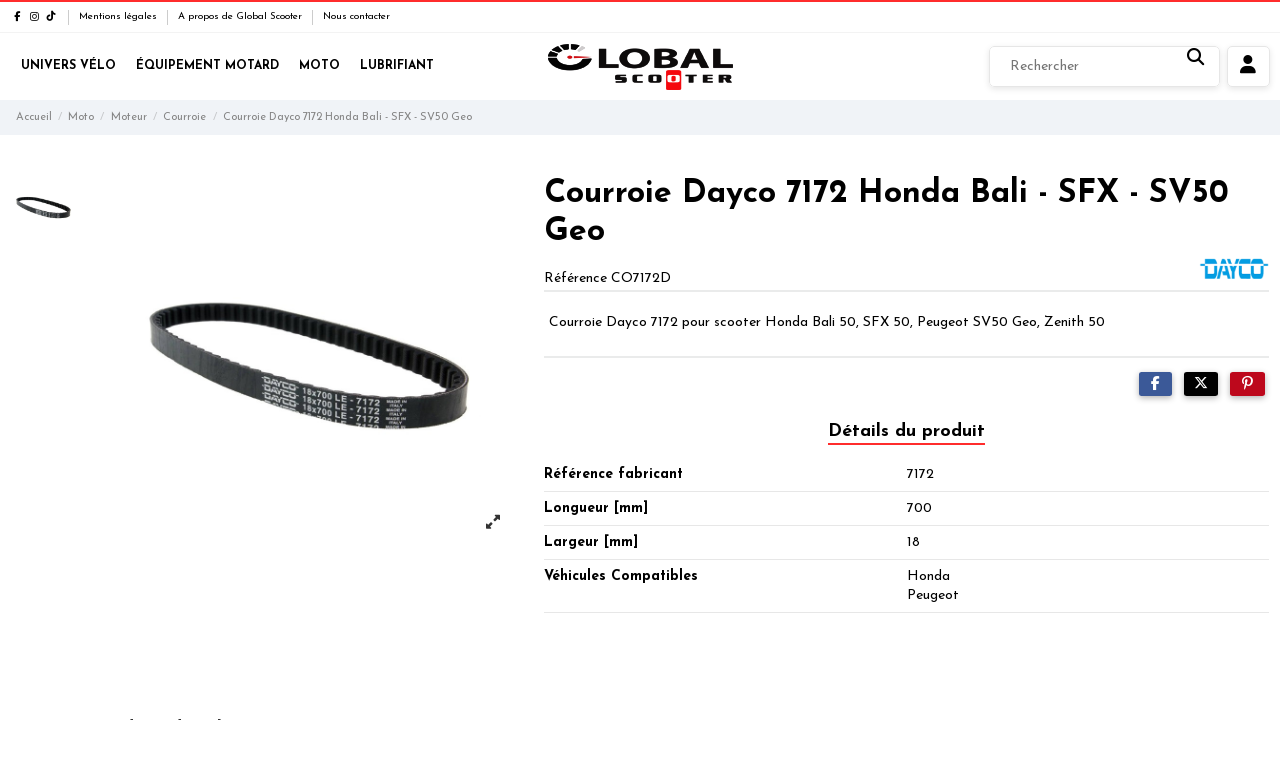

--- FILE ---
content_type: text/html; charset=utf-8
request_url: https://global-scooter.tn/820-courroie-dayco-7172-honda-bali-sfx-sv50-geo.html
body_size: 21902
content:
<!doctype html>
<html lang="fr">

<head>
    
        
  <meta charset="utf-8">


  <meta http-equiv="x-ua-compatible" content="ie=edge">



  <script async src="https://www.googletagmanager.com/gtag/js?id=G-58WSG27QGE"></script>
<script>
  
  window.dataLayer = window.dataLayer || [];
  function gtag(){dataLayer.push(arguments);}
  gtag('js', new Date());

  gtag('config', 'G-58WSG27QGE');
  
</script>
  


  
  



  <title>Courroie Dayco 7172 Honda Bali - SFX - SV50 Geo</title>
  
    
  
  
    
  
  <meta name="description" content="Courroie Dayco 7172 pour scooter Honda Bali 50, SFX 50, Peugeot SV50 Geo, Zenith 50">
    
      <link rel="canonical" href="https://global-scooter.tn/820-courroie-dayco-7172-honda-bali-sfx-sv50-geo.html">    

  
      

  
     <script type="application/ld+json">
 {
   "@context": "https://schema.org",
   "@type": "Organization",
   "name" : "Global Scooter",
   "url" : "https://global-scooter.tn/"
       ,"logo": {
       "@type": "ImageObject",
       "url":"https://global-scooter.tn/img/logo-1767099324.jpg"
     }
    }
</script>

<script type="application/ld+json">
  {
    "@context": "https://schema.org",
    "@type": "WebPage",
    "isPartOf": {
      "@type": "WebSite",
      "url":  "https://global-scooter.tn/",
      "name": "Global Scooter"
    },
    "name": "Courroie Dayco 7172 Honda Bali - SFX - SV50 Geo",
    "url":  "https://global-scooter.tn/820-courroie-dayco-7172-honda-bali-sfx-sv50-geo.html"
  }
</script>


  <script type="application/ld+json">
    {
      "@context": "https://schema.org",
      "@type": "BreadcrumbList",
      "itemListElement": [
                  {
            "@type": "ListItem",
            "position": 1,
            "name": "Accueil",
            "item": "https://global-scooter.tn/"
          },              {
            "@type": "ListItem",
            "position": 2,
            "name": "Moto",
            "item": "https://global-scooter.tn/65-moto"
          },              {
            "@type": "ListItem",
            "position": 3,
            "name": "Moteur",
            "item": "https://global-scooter.tn/66-moteur"
          },              {
            "@type": "ListItem",
            "position": 4,
            "name": "Courroie",
            "item": "https://global-scooter.tn/71-courroie"
          },              {
            "@type": "ListItem",
            "position": 5,
            "name": "Courroie Dayco 7172 Honda Bali - SFX - SV50 Geo",
            "item": "https://global-scooter.tn/820-courroie-dayco-7172-honda-bali-sfx-sv50-geo.html"
          }          ]
    }
  </script>


  

  
    <script type="application/ld+json">
  {
    "@context": "https://schema.org/",
    "@type": "Product",
    "@id": "#product-snippet-id",
    "name": "Courroie Dayco 7172 Honda Bali - SFX - SV50 Geo",
    "description": "Courroie Dayco 7172 pour scooter Honda Bali 50, SFX 50, Peugeot SV50 Geo, Zenith 50",
    "category": "Courroie",
    "image" :"https://global-scooter.tn/1025-large_default/courroie-dayco-7172-honda-bali-sfx-sv50-geo.jpg",    "sku": "CO7172D",
    "mpn": "CO7172D"
        ,
    "brand": {
      "@type": "Brand",
      "name": "Dayco"
    }
                  }
</script>


  
    
  



    <meta property="og:type" content="product">
    <meta property="og:url" content="https://global-scooter.tn/820-courroie-dayco-7172-honda-bali-sfx-sv50-geo.html">
    <meta property="og:title" content="Courroie Dayco 7172 Honda Bali - SFX - SV50 Geo">
    <meta property="og:site_name" content="Global Scooter">
    <meta property="og:description" content="Courroie Dayco 7172 pour scooter Honda Bali 50, SFX 50, Peugeot SV50 Geo, Zenith 50">
            <meta property="og:image" content="https://global-scooter.tn/1025-thickbox_default/courroie-dayco-7172-honda-bali-sfx-sv50-geo.jpg">
        <meta property="og:image:width" content="1100">
        <meta property="og:image:height" content="1422">
    




      <meta name="viewport" content="initial-scale=1,user-scalable=no,maximum-scale=1,width=device-width">
  




  <link rel="icon" type="image/vnd.microsoft.icon" href="https://global-scooter.tn/img/favicon.ico?1767099324">
  <link rel="shortcut icon" type="image/x-icon" href="https://global-scooter.tn/img/favicon.ico?1767099324">
    




    <link rel="stylesheet" href="https://global-scooter.tn/themes/global-scooter/assets/cache/theme-89e18c243.css" type="text/css" media="all">




<link rel="preload" as="font"
      href="https://global-scooter.tn/themes/global-scooter/assets/css/font-awesome/webfonts/fa-brands-400.woff2"
      type="font/woff2" crossorigin="anonymous">

<link rel="preload" as="font"
      href="https://global-scooter.tn/themes/global-scooter/assets/css/font-awesome/webfonts/fa-regular-400.woff2"
      type="font/woff2" crossorigin="anonymous">

<link rel="preload" as="font"
      href="https://global-scooter.tn/themes/global-scooter/assets/css/font-awesome/webfonts/fa-solid-900.woff2"
      type="font/woff2" crossorigin="anonymous">

<link rel="preload" as="font"
      href="https://global-scooter.tn/themes/global-scooter/assets/css/font-awesome/webfonts/fa-brands-400.woff2"
      type="font/woff2" crossorigin="anonymous">


<link  rel="preload stylesheet"  as="style" href="https://global-scooter.tn/themes/global-scooter/assets/css/font-awesome/css/font-awesome-preload.css?v=6.7.2"
       type="text/css" crossorigin="anonymous">

<link rel="preload" href="https://fonts.googleapis.com/css?family=Josefin+Sans:200,300,400,500,600,700,800&display=swap" as="style">
<link rel="preconnect" href="https://fonts.googleapis.com">
<link rel="preconnect" href="https://fonts.gstatic.com" crossorigin>
<link href="https://fonts.googleapis.com/css?family=Josefin+Sans:200,300,400,500,600,700,800&display=block" rel="stylesheet">





  

  <script>
        var AdvancedEmailGuardData = {"meta":{"isGDPREnabled":false,"isLegacyOPCEnabled":false,"isLegacyMAModuleEnabled":false,"validationError":null},"settings":{"recaptcha":{"type":"v2_cbx","key":"6LfEJnkfAAAAAPkfthSfAcw9Yvd5D1HE7nmQNMK0","forms":{"contact_us":{"size":"normal","align":"offset","offset":3},"reset_password":{"size":"normal","align":"center","offset":1}},"language":"shop","theme":"light","position":"bottomleft","hidden":false,"deferred":false}},"context":{"ps":{"v17":true,"v17pc":true,"v17ch":true,"v16":false,"v161":false,"v15":false},"languageCode":"fr","pageName":"product"},"trans":{"genericError":"Une erreur s'est produite, veuillez r\u00e9essayer."}};
        var elementorFrontendConfig = {"isEditMode":"","stretchedSectionContainer":"","instagramToken":false,"is_rtl":false,"ajax_csfr_token_url":"https:\/\/global-scooter.tn\/module\/iqitelementor\/Actions?process=handleCsfrToken&ajax=1"};
        var iqitTheme = {"rm_sticky":"0","rm_breakpoint":0,"op_preloader":"0","cart_style":"side","cart_confirmation":"notification","h_layout":"8","f_fixed":"","f_layout":"4","h_absolute":"1","h_sticky":"header","hw_width":"fullwidth","mm_content":"accordion","hm_submenu_width":"fullwidth","h_search_type":"full","pl_lazyload":false,"pl_infinity":false,"pl_rollover":false,"pl_crsl_autoplay":false,"pl_slider_ld":6,"pl_slider_d":6,"pl_slider_t":3,"pl_slider_p":2,"pp_thumbs":"leftd","pp_zoom":"modal","pp_image_layout":"carousel","pp_tabs":"tabh","pl_grid_qty":false};
        var iqitmegamenu = {"sticky":"false","containerSelector":"#wrapper > .container"};
        var prestashop = {"cart":{"products":[],"totals":{"total":{"type":"total","label":"Total","amount":0,"value":"0,000\u00a0DT"},"total_including_tax":{"type":"total","label":"Total TTC","amount":0,"value":"0,000\u00a0DT"},"total_excluding_tax":{"type":"total","label":"Total HT :","amount":0,"value":"0,000\u00a0DT"}},"subtotals":{"products":{"type":"products","label":"Sous-total","amount":0,"value":"0,000\u00a0DT"},"discounts":null,"shipping":{"type":"shipping","label":"Livraison","amount":0,"value":""},"tax":null},"products_count":0,"summary_string":"0 articles","vouchers":{"allowed":0,"added":[]},"discounts":[],"minimalPurchase":0,"minimalPurchaseRequired":""},"currency":{"id":1,"name":"Dinar Tunisien","iso_code":"TND","iso_code_num":"788","sign":"DT"},"customer":{"lastname":null,"firstname":null,"email":null,"birthday":null,"newsletter":null,"newsletter_date_add":null,"optin":null,"website":null,"company":null,"siret":null,"ape":null,"is_logged":false,"gender":{"type":null,"name":null},"addresses":[]},"country":{"id_zone":4,"id_currency":0,"call_prefix":216,"iso_code":"TN","active":"1","contains_states":"0","need_identification_number":"0","need_zip_code":"1","zip_code_format":"","display_tax_label":"1","name":"Tunisie","id":208},"language":{"name":"Fran\u00e7ais (French)","iso_code":"fr","locale":"fr-FR","language_code":"fr","active":"1","is_rtl":"0","date_format_lite":"d\/m\/Y","date_format_full":"d\/m\/Y H:i:s","id":1},"page":{"title":"","canonical":"https:\/\/global-scooter.tn\/820-courroie-dayco-7172-honda-bali-sfx-sv50-geo.html","meta":{"title":"Courroie Dayco 7172 Honda Bali - SFX - SV50 Geo","description":"Courroie Dayco 7172 pour scooter Honda Bali 50, SFX 50, Peugeot SV50 Geo, Zenith 50","robots":"index"},"page_name":"product","body_classes":{"lang-fr":true,"lang-rtl":false,"country-TN":true,"currency-TND":true,"layout-full-width":true,"page-product":true,"tax-display-enabled":true,"page-customer-account":false,"product-id-820":true,"product-Courroie Dayco 7172 Honda Bali - SFX - SV50 Geo":true,"product-id-category-71":true,"product-id-manufacturer-2":true,"product-id-supplier-0":true,"product-available-for-order":true},"admin_notifications":[],"password-policy":{"feedbacks":{"0":"Tr\u00e8s faible","1":"Faible","2":"Moyenne","3":"Fort","4":"Tr\u00e8s fort","Straight rows of keys are easy to guess":"Les suites de touches sur le clavier sont faciles \u00e0 deviner","Short keyboard patterns are easy to guess":"Les mod\u00e8les courts sur le clavier sont faciles \u00e0 deviner.","Use a longer keyboard pattern with more turns":"Utilisez une combinaison de touches plus longue et plus complexe.","Repeats like \"aaa\" are easy to guess":"Les r\u00e9p\u00e9titions (ex. : \"aaa\") sont faciles \u00e0 deviner.","Repeats like \"abcabcabc\" are only slightly harder to guess than \"abc\"":"Les r\u00e9p\u00e9titions (ex. : \"abcabcabc\") sont seulement un peu plus difficiles \u00e0 deviner que \"abc\".","Sequences like abc or 6543 are easy to guess":"Les s\u00e9quences (ex. : abc ou 6543) sont faciles \u00e0 deviner.","Recent years are easy to guess":"Les ann\u00e9es r\u00e9centes sont faciles \u00e0 deviner.","Dates are often easy to guess":"Les dates sont souvent faciles \u00e0 deviner.","This is a top-10 common password":"Ce mot de passe figure parmi les 10 mots de passe les plus courants.","This is a top-100 common password":"Ce mot de passe figure parmi les 100 mots de passe les plus courants.","This is a very common password":"Ceci est un mot de passe tr\u00e8s courant.","This is similar to a commonly used password":"Ce mot de passe est similaire \u00e0 un mot de passe couramment utilis\u00e9.","A word by itself is easy to guess":"Un mot seul est facile \u00e0 deviner.","Names and surnames by themselves are easy to guess":"Les noms et les surnoms seuls sont faciles \u00e0 deviner.","Common names and surnames are easy to guess":"Les noms et les pr\u00e9noms courants sont faciles \u00e0 deviner.","Use a few words, avoid common phrases":"Utilisez quelques mots, \u00e9vitez les phrases courantes.","No need for symbols, digits, or uppercase letters":"Pas besoin de symboles, de chiffres ou de majuscules.","Avoid repeated words and characters":"\u00c9viter de r\u00e9p\u00e9ter les mots et les caract\u00e8res.","Avoid sequences":"\u00c9viter les s\u00e9quences.","Avoid recent years":"\u00c9vitez les ann\u00e9es r\u00e9centes.","Avoid years that are associated with you":"\u00c9vitez les ann\u00e9es qui vous sont associ\u00e9es.","Avoid dates and years that are associated with you":"\u00c9vitez les dates et les ann\u00e9es qui vous sont associ\u00e9es.","Capitalization doesn't help very much":"Les majuscules ne sont pas tr\u00e8s utiles.","All-uppercase is almost as easy to guess as all-lowercase":"Un mot de passe tout en majuscules est presque aussi facile \u00e0 deviner qu'un mot de passe tout en minuscules.","Reversed words aren't much harder to guess":"Les mots invers\u00e9s ne sont pas beaucoup plus difficiles \u00e0 deviner.","Predictable substitutions like '@' instead of 'a' don't help very much":"Les substitutions pr\u00e9visibles comme \"@\" au lieu de \"a\" n'aident pas beaucoup.","Add another word or two. Uncommon words are better.":"Ajoutez un autre mot ou deux. Pr\u00e9f\u00e9rez les mots peu courants."}}},"shop":{"name":"Global Scooter","logo":"https:\/\/global-scooter.tn\/img\/logo-1767099324.jpg","stores_icon":"https:\/\/global-scooter.tn\/img\/logo_stores.png","favicon":"https:\/\/global-scooter.tn\/img\/favicon.ico"},"core_js_public_path":"\/themes\/","urls":{"base_url":"https:\/\/global-scooter.tn\/","current_url":"https:\/\/global-scooter.tn\/820-courroie-dayco-7172-honda-bali-sfx-sv50-geo.html","shop_domain_url":"https:\/\/global-scooter.tn","img_ps_url":"https:\/\/global-scooter.tn\/img\/","img_cat_url":"https:\/\/global-scooter.tn\/img\/c\/","img_lang_url":"https:\/\/global-scooter.tn\/img\/l\/","img_prod_url":"https:\/\/global-scooter.tn\/img\/p\/","img_manu_url":"https:\/\/global-scooter.tn\/img\/m\/","img_sup_url":"https:\/\/global-scooter.tn\/img\/su\/","img_ship_url":"https:\/\/global-scooter.tn\/img\/s\/","img_store_url":"https:\/\/global-scooter.tn\/img\/st\/","img_col_url":"https:\/\/global-scooter.tn\/img\/co\/","img_url":"https:\/\/global-scooter.tn\/themes\/global-scooter\/assets\/img\/","css_url":"https:\/\/global-scooter.tn\/themes\/global-scooter\/assets\/css\/","js_url":"https:\/\/global-scooter.tn\/themes\/global-scooter\/assets\/js\/","pic_url":"https:\/\/global-scooter.tn\/upload\/","theme_assets":"https:\/\/global-scooter.tn\/themes\/global-scooter\/assets\/","theme_dir":"https:\/\/global-scooter.tn\/themes\/global-scooter\/","pages":{"address":"https:\/\/global-scooter.tn\/adresse","addresses":"https:\/\/global-scooter.tn\/adresses","authentication":"https:\/\/global-scooter.tn\/connexion","manufacturer":"https:\/\/global-scooter.tn\/fabricants","cart":"https:\/\/global-scooter.tn\/panier","category":"https:\/\/global-scooter.tn\/?controller=category","cms":"https:\/\/global-scooter.tn\/?controller=cms","contact":"https:\/\/global-scooter.tn\/nous-contacter","discount":"https:\/\/global-scooter.tn\/reduction","guest_tracking":"https:\/\/global-scooter.tn\/suivi-commande-invite","history":"https:\/\/global-scooter.tn\/historique-commandes","identity":"https:\/\/global-scooter.tn\/identite","index":"https:\/\/global-scooter.tn\/","my_account":"https:\/\/global-scooter.tn\/mon-compte","order_confirmation":"https:\/\/global-scooter.tn\/confirmation-commande","order_detail":"https:\/\/global-scooter.tn\/?controller=order-detail","order_follow":"https:\/\/global-scooter.tn\/suivi-commande","order":"https:\/\/global-scooter.tn\/commande","order_return":"https:\/\/global-scooter.tn\/?controller=order-return","order_slip":"https:\/\/global-scooter.tn\/avoirs","pagenotfound":"https:\/\/global-scooter.tn\/page-introuvable","password":"https:\/\/global-scooter.tn\/recuperation-mot-de-passe","pdf_invoice":"https:\/\/global-scooter.tn\/?controller=pdf-invoice","pdf_order_return":"https:\/\/global-scooter.tn\/?controller=pdf-order-return","pdf_order_slip":"https:\/\/global-scooter.tn\/?controller=pdf-order-slip","prices_drop":"https:\/\/global-scooter.tn\/promotions","product":"https:\/\/global-scooter.tn\/?controller=product","registration":"https:\/\/global-scooter.tn\/?controller=registration","search":"https:\/\/global-scooter.tn\/recherche","sitemap":"https:\/\/global-scooter.tn\/plan-site","stores":"https:\/\/global-scooter.tn\/magasins","supplier":"https:\/\/global-scooter.tn\/fournisseur","new_products":"https:\/\/global-scooter.tn\/nouveaux-produits","brands":"https:\/\/global-scooter.tn\/fabricants","register":"https:\/\/global-scooter.tn\/?controller=registration","order_login":"https:\/\/global-scooter.tn\/commande?login=1"},"alternative_langs":[],"actions":{"logout":"https:\/\/global-scooter.tn\/?mylogout="},"no_picture_image":{"bySize":{"small_default":{"url":"https:\/\/global-scooter.tn\/img\/p\/fr-default-small_default.jpg","width":98,"height":98},"cart_default":{"url":"https:\/\/global-scooter.tn\/img\/p\/fr-default-cart_default.jpg","width":125,"height":162},"stores_default":{"url":"https:\/\/global-scooter.tn\/img\/p\/fr-default-stores_default.jpg","width":300,"height":203},"home_default":{"url":"https:\/\/global-scooter.tn\/img\/p\/fr-default-home_default.jpg","width":236,"height":305},"large_default":{"url":"https:\/\/global-scooter.tn\/img\/p\/fr-default-large_default.jpg","width":381,"height":492},"category_default":{"url":"https:\/\/global-scooter.tn\/img\/p\/fr-default-category_default.jpg","width":1003,"height":200},"medium_default":{"url":"https:\/\/global-scooter.tn\/img\/p\/fr-default-medium_default.jpg","width":452,"height":584},"thickbox_default":{"url":"https:\/\/global-scooter.tn\/img\/p\/fr-default-thickbox_default.jpg","width":1100,"height":1422}},"small":{"url":"https:\/\/global-scooter.tn\/img\/p\/fr-default-small_default.jpg","width":98,"height":98},"medium":{"url":"https:\/\/global-scooter.tn\/img\/p\/fr-default-large_default.jpg","width":381,"height":492},"large":{"url":"https:\/\/global-scooter.tn\/img\/p\/fr-default-thickbox_default.jpg","width":1100,"height":1422},"legend":""}},"configuration":{"display_taxes_label":"1","display_prices_tax_incl":true,"is_catalog":true,"show_prices":true,"opt_in":{"partner":true},"quantity_discount":{"type":"discount","label":"Remise sur prix unitaire"},"voucher_enabled":0,"return_enabled":0},"field_required":[],"breadcrumb":{"links":[{"title":"Accueil","url":"https:\/\/global-scooter.tn\/"},{"title":"Moto","url":"https:\/\/global-scooter.tn\/65-moto"},{"title":"Moteur","url":"https:\/\/global-scooter.tn\/66-moteur"},{"title":"Courroie","url":"https:\/\/global-scooter.tn\/71-courroie"},{"title":"Courroie Dayco 7172 Honda Bali - SFX - SV50 Geo","url":"https:\/\/global-scooter.tn\/820-courroie-dayco-7172-honda-bali-sfx-sv50-geo.html"}],"count":5},"link":{"protocol_link":"https:\/\/","protocol_content":"https:\/\/"},"time":1769123157,"static_token":"2daf2b1b4d94599d8f3e45744abb4215","token":"93512e4f4131d41002571ef54e74e545","debug":false};
        var psemailsubscription_subscription = "https:\/\/global-scooter.tn\/module\/ps_emailsubscription\/subscription";
      </script>



  


    
        
    

    </head>

<body id="product" class="lang-fr country-tn currency-tnd layout-full-width page-product tax-display-enabled product-id-820 product-courroie-dayco-7172-honda-bali-sfx-sv50-geo product-id-category-71 product-id-manufacturer-2 product-id-supplier-0 product-available-for-order body-desktop-header-style-w-8">


    




    


<main id="main-page-content"  >
    
            

    <header id="header" class="desktop-header-style-w-8">
        
            
  <div class="header-banner">
    <script type='text/javascript'></script><script type='text/javascript'></script>
  </div>




            <nav class="header-nav">
        <div class="container">
    
        <div class="row justify-content-between">
            <div class="col col-auto col-md left-nav">
                 <div class="d-inline-block"> 

<ul class="social-links _topbar" itemscope itemtype="https://schema.org/Organization" itemid="#store-organization">
    <li class="facebook"><a itemprop="sameAs" href="https://www.facebook.com/societe.global.scooter" target="_blank" rel="noreferrer noopener"><i class="fa fa-facebook fa-fw" aria-hidden="true"></i></a></li>    <li class="instagram"><a itemprop="sameAs" href="#" target="_blank" rel="noreferrer noopener"><i class="fa fa-instagram fa-fw" aria-hidden="true"></i></a></li>          <li class="tiktok"><a itemprop="sameAs" href="#" target="_blank" rel="noreferrer noopener"><i class="fa-brands fa-tiktok fa-fw" aria-hidden="true"></i></a></li></ul>

 </div>                             <div class="block-iqitlinksmanager block-iqitlinksmanager-2 block-links-inline d-inline-block">
            <ul>
                                                            <li>
                            <a
                                    href="https://global-scooter.tn/content/2-mentions-legales"
                                    title="Mentions légales de Global Scooter : Le spécialiste de la vente en gros de pièces détachées pour Vélo, Moto &amp; Scooter"                                                                >
                                Mentions légales
                            </a>
                        </li>
                                                                                <li>
                            <a
                                    href="https://global-scooter.tn/content/4-a-propos-de-global-scooter"
                                    title="En savoir plus sur Global Scooter : Vente en gros de pièces moto &amp; scooter"                                                                >
                                A propos de Global Scooter
                            </a>
                        </li>
                                                                                <li>
                            <a
                                    href="https://global-scooter.tn/nous-contacter"
                                    title="Utiliser le formulaire pour contacter notre service client : Nos experts sont à votre service pour toute demande d&#039;information"                                                                >
                                Nous contacter
                            </a>
                        </li>
                                                </ul>
        </div>
    
            </div>
            <div class="col col-auto center-nav text-center">
                
             </div>
            <div class="col col-auto col-md right-nav text-right">
                
             </div>
        </div>

                        </div>
            </nav>
        



<div id="desktop-header" class="desktop-header-style-8">
    
            
<div class="header-top">
    <div id="desktop-header-container" class="container">
        <div class="row align-items-center">
                            <div class="col col-header-left col-header-menu">
                                        <div id="iqitmegamenu-wrapper" class="iqitmegamenu-wrapper iqitmegamenu-all">
	<div class="container container-iqitmegamenu">
		<div id="iqitmegamenu-horizontal" class="iqitmegamenu  clearfix" role="navigation">

						
			<nav id="cbp-hrmenu" class="cbp-hrmenu cbp-horizontal cbp-hrsub-narrow">
				<ul>
											<li id="cbp-hrmenu-tab-4"
							class="cbp-hrmenu-tab cbp-hrmenu-tab-4 ">
							<a href="https://global-scooter.tn/18-univers-velo" class="nav-link" 
										>
										

										<span class="cbp-tab-title">
											Univers Vélo</span>
																			</a>
																</li>
												<li id="cbp-hrmenu-tab-5"
							class="cbp-hrmenu-tab cbp-hrmenu-tab-5 ">
							<a href="https://global-scooter.tn/62-equipement-motard" class="nav-link" 
										>
										

										<span class="cbp-tab-title">
											Équipement Motard</span>
																			</a>
																</li>
												<li id="cbp-hrmenu-tab-6"
							class="cbp-hrmenu-tab cbp-hrmenu-tab-6 ">
							<a href="https://global-scooter.tn/65-moto" class="nav-link" 
										>
										

										<span class="cbp-tab-title">
											Moto</span>
																			</a>
																</li>
												<li id="cbp-hrmenu-tab-8"
							class="cbp-hrmenu-tab cbp-hrmenu-tab-8 ">
							<a href="https://global-scooter.tn/171-lubrifiant" class="nav-link" 
										>
										

										<span class="cbp-tab-title">
											Lubrifiant</span>
																			</a>
																</li>
											</ul>
				</nav>
			</div>
		</div>
		<div id="sticky-cart-wrapper"></div>
	</div>

		<div id="_desktop_iqitmegamenu-mobile">
		<div id="iqitmegamenu-mobile"
			class="mobile-menu js-mobile-menu  h-100  d-flex flex-column">

			<div class="mm-panel__header  mobile-menu__header-wrapper px-2 py-2">
				<div class="mobile-menu__header js-mobile-menu__header">

					<button type="button" class="mobile-menu__back-btn js-mobile-menu__back-btn btn">
						<span aria-hidden="true" class="fa fa-angle-left  align-middle mr-4"></span>
						<span class="mobile-menu__title js-mobile-menu__title paragraph-p1 align-middle"></span>
					</button>
					
				</div>


				<div class="col col-mobile-logo col-mobile-logo-menu-cust">
                    <a href="https://global-scooter.tn"><img class="logo img-fluid" src="/img/logo-1767099324.jpg" alt="Global Scooter" width="188" height="47"></a>

                </div>


				<button type="button" class="btn btn-icon mobile-menu__close js-mobile-menu__close" aria-label="Close"
					data-toggle="dropdown">
					<span aria-hidden="true" class="fa fa-times"></span>
				</button>
			</div>

			<div class="position-relative mobile-menu__content flex-grow-1 mx-c16 my-c24 ">
				<ul
					class="position-absolute h-100  w-100  m-0 mm-panel__scroller mobile-menu__scroller px-4 py-4">
					<li class="mobile-menu__above-content"></li>
													



			
	<li class="mobile-menu__tab  d-flex flex-wrap js-mobile-menu__tab"><a  href="https://global-scooter.tn/18-univers-velo"  class="flex-fill mobile-menu__link">Univers Vélo</a><span class="mobile-menu__arrow js-mobile-menu__link-accordion--has-submenu"><i class="fa fa-angle-down mobile-menu__expand-icon" aria-hidden="true"></i><i class="fa fa-angle-up mobile-menu__close-icon" aria-hidden="true"></i></span><div class="mobile-menu__tab-row-break"></div>
	<ul class="mobile-menu__submenu  mobile-menu__submenu--accordion js-mobile-menu__submenu"><li class="mobile-menu__tab  d-flex flex-wrap js-mobile-menu__tab"><a  href="https://global-scooter.tn/19-cadre-de-velo"  class="flex-fill mobile-menu__link">Cadre de vélo</a><span class="mobile-menu__arrow js-mobile-menu__link-accordion--has-submenu"><i class="fa fa-angle-down mobile-menu__expand-icon" aria-hidden="true"></i><i class="fa fa-angle-up mobile-menu__close-icon" aria-hidden="true"></i></span><div class="mobile-menu__tab-row-break"></div>
	<ul class="mobile-menu__submenu  mobile-menu__submenu--accordion js-mobile-menu__submenu"><li class="mobile-menu__tab  d-flex flex-wrap js-mobile-menu__tab"><a  href="https://global-scooter.tn/23-amortisseur"  class="flex-fill mobile-menu__link">Amortisseurs</a></li><li class="mobile-menu__tab  d-flex flex-wrap js-mobile-menu__tab"><a  href="https://global-scooter.tn/20-cadre"  class="flex-fill mobile-menu__link">Cadre</a></li><li class="mobile-menu__tab  d-flex flex-wrap js-mobile-menu__tab"><a  href="https://global-scooter.tn/206-fourches"  class="flex-fill mobile-menu__link">Fourches</a></li><li class="mobile-menu__tab  d-flex flex-wrap js-mobile-menu__tab"><a  href="https://global-scooter.tn/21-patte-de-derailleur"  class="flex-fill mobile-menu__link">Patte de dérailleur</a></li><li class="mobile-menu__tab  d-flex flex-wrap js-mobile-menu__tab"><a  href="https://global-scooter.tn/22-protection-du-cadre"  class="flex-fill mobile-menu__link">Protection du cadre</a></li></ul>	</li><li class="mobile-menu__tab  d-flex flex-wrap js-mobile-menu__tab"><a  href="https://global-scooter.tn/24-equipement-cycliste"  class="flex-fill mobile-menu__link">Équipement Cycliste</a><span class="mobile-menu__arrow js-mobile-menu__link-accordion--has-submenu"><i class="fa fa-angle-down mobile-menu__expand-icon" aria-hidden="true"></i><i class="fa fa-angle-up mobile-menu__close-icon" aria-hidden="true"></i></span><div class="mobile-menu__tab-row-break"></div>
	<ul class="mobile-menu__submenu  mobile-menu__submenu--accordion js-mobile-menu__submenu"><li class="mobile-menu__tab  d-flex flex-wrap js-mobile-menu__tab"><a  href="https://global-scooter.tn/25-casque"  class="flex-fill mobile-menu__link">Casques</a></li><li class="mobile-menu__tab  d-flex flex-wrap js-mobile-menu__tab"><a  href="https://global-scooter.tn/26-collant"  class="flex-fill mobile-menu__link">Collant</a></li><li class="mobile-menu__tab  d-flex flex-wrap js-mobile-menu__tab"><a  href="https://global-scooter.tn/27-gant"  class="flex-fill mobile-menu__link">Gant</a></li><li class="mobile-menu__tab  d-flex flex-wrap js-mobile-menu__tab"><a  href="https://global-scooter.tn/28-lunette"  class="flex-fill mobile-menu__link">Lunette</a></li></ul>	</li><li class="mobile-menu__tab  d-flex flex-wrap js-mobile-menu__tab"><a  href="https://global-scooter.tn/29-freinage"  class="flex-fill mobile-menu__link">Freinage Vélo</a><span class="mobile-menu__arrow js-mobile-menu__link-accordion--has-submenu"><i class="fa fa-angle-down mobile-menu__expand-icon" aria-hidden="true"></i><i class="fa fa-angle-up mobile-menu__close-icon" aria-hidden="true"></i></span><div class="mobile-menu__tab-row-break"></div>
	<ul class="mobile-menu__submenu  mobile-menu__submenu--accordion js-mobile-menu__submenu"><li class="mobile-menu__tab  d-flex flex-wrap js-mobile-menu__tab"><a  href="https://global-scooter.tn/30-cables-gaine"  class="flex-fill mobile-menu__link">Câbles - gaine</a></li><li class="mobile-menu__tab  d-flex flex-wrap js-mobile-menu__tab"><a  href="https://global-scooter.tn/31-disque"  class="flex-fill mobile-menu__link">Disque</a></li><li class="mobile-menu__tab  d-flex flex-wrap js-mobile-menu__tab"><a  href="https://global-scooter.tn/32-etrier-de-frein"  class="flex-fill mobile-menu__link">Étrier de frein</a></li><li class="mobile-menu__tab  d-flex flex-wrap js-mobile-menu__tab"><a  href="https://global-scooter.tn/33-frein-a-disque"  class="flex-fill mobile-menu__link">Frein à disque</a></li><li class="mobile-menu__tab  d-flex flex-wrap js-mobile-menu__tab"><a  href="https://global-scooter.tn/34-levier-de-frein"  class="flex-fill mobile-menu__link">Leviers de frein</a></li><li class="mobile-menu__tab  d-flex flex-wrap js-mobile-menu__tab"><a  href="https://global-scooter.tn/35-patin-de-frein"  class="flex-fill mobile-menu__link">Patin de frein</a></li><li class="mobile-menu__tab  d-flex flex-wrap js-mobile-menu__tab"><a  href="https://global-scooter.tn/36-plaquette-de-frein"  class="flex-fill mobile-menu__link">Plaquette de frein</a></li><li class="mobile-menu__tab  d-flex flex-wrap js-mobile-menu__tab"><a  href="https://global-scooter.tn/37-visserie"  class="flex-fill mobile-menu__link">Visserie Vélo</a></li></ul>	</li><li class="mobile-menu__tab  d-flex flex-wrap js-mobile-menu__tab"><a  href="https://global-scooter.tn/38-pieces-peripheriques"  class="flex-fill mobile-menu__link">Pièces périphériques</a><span class="mobile-menu__arrow js-mobile-menu__link-accordion--has-submenu"><i class="fa fa-angle-down mobile-menu__expand-icon" aria-hidden="true"></i><i class="fa fa-angle-up mobile-menu__close-icon" aria-hidden="true"></i></span><div class="mobile-menu__tab-row-break"></div>
	<ul class="mobile-menu__submenu  mobile-menu__submenu--accordion js-mobile-menu__submenu"><li class="mobile-menu__tab  d-flex flex-wrap js-mobile-menu__tab"><a  href="https://global-scooter.tn/39-axe-de-roue"  class="flex-fill mobile-menu__link">Axe de roue</a></li><li class="mobile-menu__tab  d-flex flex-wrap js-mobile-menu__tab"><a  href="https://global-scooter.tn/40-blocage-de-roue"  class="flex-fill mobile-menu__link">Blocage de roue</a></li><li class="mobile-menu__tab  d-flex flex-wrap js-mobile-menu__tab"><a  href="https://global-scooter.tn/41-chambres-a-air"  class="flex-fill mobile-menu__link">Chambres à air</a></li><li class="mobile-menu__tab  d-flex flex-wrap js-mobile-menu__tab"><a  href="https://global-scooter.tn/42-jante"  class="flex-fill mobile-menu__link">Jantes</a></li><li class="mobile-menu__tab  d-flex flex-wrap js-mobile-menu__tab"><a  href="https://global-scooter.tn/189-jeux-de-direction"  class="flex-fill mobile-menu__link">Jeux de direction</a></li><li class="mobile-menu__tab  d-flex flex-wrap js-mobile-menu__tab"><a  href="https://global-scooter.tn/43-moyeu-roue"  class="flex-fill mobile-menu__link">Moyeu</a></li><li class="mobile-menu__tab  d-flex flex-wrap js-mobile-menu__tab"><a  href="https://global-scooter.tn/204-pedale"  class="flex-fill mobile-menu__link">Pédale</a></li><li class="mobile-menu__tab  d-flex flex-wrap js-mobile-menu__tab"><a  href="https://global-scooter.tn/44-pneu"  class="flex-fill mobile-menu__link">Pneus</a></li><li class="mobile-menu__tab  d-flex flex-wrap js-mobile-menu__tab"><a  href="https://global-scooter.tn/45-reparation-pneu"  class="flex-fill mobile-menu__link">Réparation pneu</a></li><li class="mobile-menu__tab  d-flex flex-wrap js-mobile-menu__tab"><a  href="https://global-scooter.tn/46-rayon"  class="flex-fill mobile-menu__link">Rayon</a></li><li class="mobile-menu__tab  d-flex flex-wrap js-mobile-menu__tab"><a  href="https://global-scooter.tn/47-roue-velo"  class="flex-fill mobile-menu__link">Roue</a></li><li class="mobile-menu__tab  d-flex flex-wrap js-mobile-menu__tab"><a  href="https://global-scooter.tn/203-selles"  class="flex-fill mobile-menu__link">Selles</a></li></ul>	</li><li class="mobile-menu__tab  d-flex flex-wrap js-mobile-menu__tab"><a  href="https://global-scooter.tn/48-transmission"  class="flex-fill mobile-menu__link">Transmission</a><span class="mobile-menu__arrow js-mobile-menu__link-accordion--has-submenu"><i class="fa fa-angle-down mobile-menu__expand-icon" aria-hidden="true"></i><i class="fa fa-angle-up mobile-menu__close-icon" aria-hidden="true"></i></span><div class="mobile-menu__tab-row-break"></div>
	<ul class="mobile-menu__submenu  mobile-menu__submenu--accordion js-mobile-menu__submenu"><li class="mobile-menu__tab  d-flex flex-wrap js-mobile-menu__tab"><a  href="https://global-scooter.tn/49-boitier-de-pedalier"  class="flex-fill mobile-menu__link">Boîtier de pédalier</a></li><li class="mobile-menu__tab  d-flex flex-wrap js-mobile-menu__tab"><a  href="https://global-scooter.tn/50-cables-gaine"  class="flex-fill mobile-menu__link">Câbles &amp; gaine</a></li><li class="mobile-menu__tab  d-flex flex-wrap js-mobile-menu__tab"><a  href="https://global-scooter.tn/51-cassette"  class="flex-fill mobile-menu__link">Cassette</a></li><li class="mobile-menu__tab  d-flex flex-wrap js-mobile-menu__tab"><a  href="https://global-scooter.tn/52-chaine"  class="flex-fill mobile-menu__link">Chaîne</a></li><li class="mobile-menu__tab  d-flex flex-wrap js-mobile-menu__tab"><a  href="https://global-scooter.tn/53-comm-de-vitesse"  class="flex-fill mobile-menu__link">Commande de vitesse</a></li><li class="mobile-menu__tab  d-flex flex-wrap js-mobile-menu__tab"><a  href="https://global-scooter.tn/54-derailleur-avant"  class="flex-fill mobile-menu__link">Dérailleur avant</a></li><li class="mobile-menu__tab  d-flex flex-wrap js-mobile-menu__tab"><a  href="https://global-scooter.tn/55-derailleur-arriere"  class="flex-fill mobile-menu__link">Dérailleur arrière</a></li><li class="mobile-menu__tab  d-flex flex-wrap js-mobile-menu__tab"><a  href="https://global-scooter.tn/56-leviers-de-vitesse"  class="flex-fill mobile-menu__link">Leviers de vitesse</a></li><li class="mobile-menu__tab  d-flex flex-wrap js-mobile-menu__tab"><a  href="https://global-scooter.tn/57-pedalier"  class="flex-fill mobile-menu__link">Pédalier</a></li><li class="mobile-menu__tab  d-flex flex-wrap js-mobile-menu__tab"><a  href="https://global-scooter.tn/58-plateau"  class="flex-fill mobile-menu__link">Plateau</a></li><li class="mobile-menu__tab  d-flex flex-wrap js-mobile-menu__tab"><a  href="https://global-scooter.tn/59-roue-libre"  class="flex-fill mobile-menu__link">Roue-libre</a></li></ul>	</li><li class="mobile-menu__tab  d-flex flex-wrap js-mobile-menu__tab"><a  href="https://global-scooter.tn/180-accessoire"  class="flex-fill mobile-menu__link">Accessoire</a><span class="mobile-menu__arrow js-mobile-menu__link-accordion--has-submenu"><i class="fa fa-angle-down mobile-menu__expand-icon" aria-hidden="true"></i><i class="fa fa-angle-up mobile-menu__close-icon" aria-hidden="true"></i></span><div class="mobile-menu__tab-row-break"></div>
	<ul class="mobile-menu__submenu  mobile-menu__submenu--accordion js-mobile-menu__submenu"><li class="mobile-menu__tab  d-flex flex-wrap js-mobile-menu__tab"><a  href="https://global-scooter.tn/181-transport"  class="flex-fill mobile-menu__link">Transport</a></li><li class="mobile-menu__tab  d-flex flex-wrap js-mobile-menu__tab"><a  href="https://global-scooter.tn/183-securite"  class="flex-fill mobile-menu__link">Sécurité</a></li><li class="mobile-menu__tab  d-flex flex-wrap js-mobile-menu__tab"><a  href="https://global-scooter.tn/190-entrainement"  class="flex-fill mobile-menu__link">Entraînement</a></li></ul>	</li><li class="mobile-menu__tab  d-flex flex-wrap js-mobile-menu__tab"><a  href="https://global-scooter.tn/60-velo-complet"  class="flex-fill mobile-menu__link">Vélo complet</a></li></ul>	</li><li class="mobile-menu__tab  d-flex flex-wrap js-mobile-menu__tab"><a  href="https://global-scooter.tn/65-moto"  class="flex-fill mobile-menu__link">Moto</a><span class="mobile-menu__arrow js-mobile-menu__link-accordion--has-submenu"><i class="fa fa-angle-down mobile-menu__expand-icon" aria-hidden="true"></i><i class="fa fa-angle-up mobile-menu__close-icon" aria-hidden="true"></i></span><div class="mobile-menu__tab-row-break"></div>
	<ul class="mobile-menu__submenu  mobile-menu__submenu--accordion js-mobile-menu__submenu"><li class="mobile-menu__tab  d-flex flex-wrap js-mobile-menu__tab"><a  href="https://global-scooter.tn/66-moteur"  class="flex-fill mobile-menu__link">Moteur</a><span class="mobile-menu__arrow js-mobile-menu__link-accordion--has-submenu"><i class="fa fa-angle-down mobile-menu__expand-icon" aria-hidden="true"></i><i class="fa fa-angle-up mobile-menu__close-icon" aria-hidden="true"></i></span><div class="mobile-menu__tab-row-break"></div>
	<ul class="mobile-menu__submenu  mobile-menu__submenu--accordion js-mobile-menu__submenu"><li class="mobile-menu__tab  d-flex flex-wrap js-mobile-menu__tab"><a  href="https://global-scooter.tn/67-arbre-a-came"  class="flex-fill mobile-menu__link">Arbre à came</a></li><li class="mobile-menu__tab  d-flex flex-wrap js-mobile-menu__tab"><a  href="https://global-scooter.tn/68-boite-de-vitesse"  class="flex-fill mobile-menu__link">Boîte de vitesse</a></li><li class="mobile-menu__tab  d-flex flex-wrap js-mobile-menu__tab"><a  href="https://global-scooter.tn/69-carter"  class="flex-fill mobile-menu__link">Carter</a></li><li class="mobile-menu__tab  d-flex flex-wrap js-mobile-menu__tab"><a  href="https://global-scooter.tn/70-chaine-de-distribution"  class="flex-fill mobile-menu__link">Chaîne de distribution</a></li><li class="mobile-menu__tab  d-flex flex-wrap js-mobile-menu__tab"><a  href="https://global-scooter.tn/71-courroie"  class="flex-fill mobile-menu__link">Courroie</a></li><li class="mobile-menu__tab  d-flex flex-wrap js-mobile-menu__tab"><a  href="https://global-scooter.tn/72-culasse"  class="flex-fill mobile-menu__link">Culasse</a></li><li class="mobile-menu__tab  d-flex flex-wrap js-mobile-menu__tab"><a  href="https://global-scooter.tn/73-cylindre"  class="flex-fill mobile-menu__link">Cylindre</a></li><li class="mobile-menu__tab  d-flex flex-wrap js-mobile-menu__tab"><a  href="https://global-scooter.tn/74-embrayage"  class="flex-fill mobile-menu__link">Embrayage</a></li><li class="mobile-menu__tab  d-flex flex-wrap js-mobile-menu__tab"><a  href="https://global-scooter.tn/75-galet"  class="flex-fill mobile-menu__link">Galet</a></li><li class="mobile-menu__tab  d-flex flex-wrap js-mobile-menu__tab"><a  href="https://global-scooter.tn/76-filtre-a-huile"  class="flex-fill mobile-menu__link">Filtre à huile</a></li><li class="mobile-menu__tab  d-flex flex-wrap js-mobile-menu__tab"><a  href="https://global-scooter.tn/77-joint"  class="flex-fill mobile-menu__link">Joint</a></li><li class="mobile-menu__tab  d-flex flex-wrap js-mobile-menu__tab"><a  href="https://global-scooter.tn/78-pack-moteur"  class="flex-fill mobile-menu__link">Pack Moteur</a></li><li class="mobile-menu__tab  d-flex flex-wrap js-mobile-menu__tab"><a  href="https://global-scooter.tn/79-piston"  class="flex-fill mobile-menu__link">Piston</a></li><li class="mobile-menu__tab  d-flex flex-wrap js-mobile-menu__tab"><a  href="https://global-scooter.tn/80-pompe-a-eau"  class="flex-fill mobile-menu__link">Pompe à eau</a></li><li class="mobile-menu__tab  d-flex flex-wrap js-mobile-menu__tab"><a  href="https://global-scooter.tn/81-pompe-a-huile"  class="flex-fill mobile-menu__link">Pompe à huile</a></li><li class="mobile-menu__tab  d-flex flex-wrap js-mobile-menu__tab"><a  href="https://global-scooter.tn/82-radiateur"  class="flex-fill mobile-menu__link">Radiateur</a></li><li class="mobile-menu__tab  d-flex flex-wrap js-mobile-menu__tab"><a  href="https://global-scooter.tn/83-roulement-et-spy"  class="flex-fill mobile-menu__link">Roulement et Spy</a></li><li class="mobile-menu__tab  d-flex flex-wrap js-mobile-menu__tab"><a  href="https://global-scooter.tn/84-segment"  class="flex-fill mobile-menu__link">Segment</a></li><li class="mobile-menu__tab  d-flex flex-wrap js-mobile-menu__tab"><a  href="https://global-scooter.tn/85-soupape"  class="flex-fill mobile-menu__link">Soupape</a></li><li class="mobile-menu__tab  d-flex flex-wrap js-mobile-menu__tab"><a  href="https://global-scooter.tn/86-variateur"  class="flex-fill mobile-menu__link">Variateur</a></li><li class="mobile-menu__tab  d-flex flex-wrap js-mobile-menu__tab"><a  href="https://global-scooter.tn/87-vilebrequin"  class="flex-fill mobile-menu__link">Vilebrequin</a></li></ul>	</li><li class="mobile-menu__tab  d-flex flex-wrap js-mobile-menu__tab"><a  href="https://global-scooter.tn/88-echappement"  class="flex-fill mobile-menu__link">Echappement</a><span class="mobile-menu__arrow js-mobile-menu__link-accordion--has-submenu"><i class="fa fa-angle-down mobile-menu__expand-icon" aria-hidden="true"></i><i class="fa fa-angle-up mobile-menu__close-icon" aria-hidden="true"></i></span><div class="mobile-menu__tab-row-break"></div>
	<ul class="mobile-menu__submenu  mobile-menu__submenu--accordion js-mobile-menu__submenu"><li class="mobile-menu__tab  d-flex flex-wrap js-mobile-menu__tab"><a  href="https://global-scooter.tn/89-accessoires-echappement"  class="flex-fill mobile-menu__link">Accessoires Echappement</a></li><li class="mobile-menu__tab  d-flex flex-wrap js-mobile-menu__tab"><a  href="https://global-scooter.tn/90-collecteur"  class="flex-fill mobile-menu__link">Collecteur</a></li><li class="mobile-menu__tab  d-flex flex-wrap js-mobile-menu__tab"><a  href="https://global-scooter.tn/91-fixation"  class="flex-fill mobile-menu__link">Fixation</a></li><li class="mobile-menu__tab  d-flex flex-wrap js-mobile-menu__tab"><a  href="https://global-scooter.tn/92-joint-de-pot"  class="flex-fill mobile-menu__link">Joint de pot</a></li><li class="mobile-menu__tab  d-flex flex-wrap js-mobile-menu__tab"><a  href="https://global-scooter.tn/93-pot-d-echappement"  class="flex-fill mobile-menu__link">Pot d&#039;échappement</a></li><li class="mobile-menu__tab  d-flex flex-wrap js-mobile-menu__tab"><a  href="https://global-scooter.tn/94-silencieux"  class="flex-fill mobile-menu__link">Silencieux</a></li></ul>	</li><li class="mobile-menu__tab  d-flex flex-wrap js-mobile-menu__tab"><a  href="https://global-scooter.tn/95-carburation"  class="flex-fill mobile-menu__link">Carburation</a><span class="mobile-menu__arrow js-mobile-menu__link-accordion--has-submenu"><i class="fa fa-angle-down mobile-menu__expand-icon" aria-hidden="true"></i><i class="fa fa-angle-up mobile-menu__close-icon" aria-hidden="true"></i></span><div class="mobile-menu__tab-row-break"></div>
	<ul class="mobile-menu__submenu  mobile-menu__submenu--accordion js-mobile-menu__submenu"><li class="mobile-menu__tab  d-flex flex-wrap js-mobile-menu__tab"><a  href="https://global-scooter.tn/96-carburateur"  class="flex-fill mobile-menu__link">Carburateur</a></li><li class="mobile-menu__tab  d-flex flex-wrap js-mobile-menu__tab"><a  href="https://global-scooter.tn/97-clapet"  class="flex-fill mobile-menu__link">Clapet</a></li><li class="mobile-menu__tab  d-flex flex-wrap js-mobile-menu__tab"><a  href="https://global-scooter.tn/98-durite-d-essence"  class="flex-fill mobile-menu__link">Durite d&#039;essence</a></li><li class="mobile-menu__tab  d-flex flex-wrap js-mobile-menu__tab"><a  href="https://global-scooter.tn/99-filtre-a-air"  class="flex-fill mobile-menu__link">Filtre à air</a></li><li class="mobile-menu__tab  d-flex flex-wrap js-mobile-menu__tab"><a  href="https://global-scooter.tn/100-filtre-a-essence"  class="flex-fill mobile-menu__link">Filtre à essence</a></li><li class="mobile-menu__tab  d-flex flex-wrap js-mobile-menu__tab"><a  href="https://global-scooter.tn/101-gicleur"  class="flex-fill mobile-menu__link">Gicleur</a></li><li class="mobile-menu__tab  d-flex flex-wrap js-mobile-menu__tab"><a  href="https://global-scooter.tn/102-pieces-de-carburateur"  class="flex-fill mobile-menu__link">Pièces de carburateur</a></li><li class="mobile-menu__tab  d-flex flex-wrap js-mobile-menu__tab"><a  href="https://global-scooter.tn/103-pipe"  class="flex-fill mobile-menu__link">Pipe</a></li><li class="mobile-menu__tab  d-flex flex-wrap js-mobile-menu__tab"><a  href="https://global-scooter.tn/104-pompe-a-essence"  class="flex-fill mobile-menu__link">Pompe à essence</a></li><li class="mobile-menu__tab  d-flex flex-wrap js-mobile-menu__tab"><a  href="https://global-scooter.tn/105-robinet"  class="flex-fill mobile-menu__link">Robinet</a></li><li class="mobile-menu__tab  d-flex flex-wrap js-mobile-menu__tab"><a  href="https://global-scooter.tn/106-starter"  class="flex-fill mobile-menu__link">Starter</a></li></ul>	</li><li class="mobile-menu__tab  d-flex flex-wrap js-mobile-menu__tab"><a  href="https://global-scooter.tn/107-partie-cycle"  class="flex-fill mobile-menu__link">Partie Cycle</a><span class="mobile-menu__arrow js-mobile-menu__link-accordion--has-submenu"><i class="fa fa-angle-down mobile-menu__expand-icon" aria-hidden="true"></i><i class="fa fa-angle-up mobile-menu__close-icon" aria-hidden="true"></i></span><div class="mobile-menu__tab-row-break"></div>
	<ul class="mobile-menu__submenu  mobile-menu__submenu--accordion js-mobile-menu__submenu"><li class="mobile-menu__tab  d-flex flex-wrap js-mobile-menu__tab"><a  href="https://global-scooter.tn/108-amortisseur"  class="flex-fill mobile-menu__link">Amortisseur</a></li><li class="mobile-menu__tab  d-flex flex-wrap js-mobile-menu__tab"><a  href="https://global-scooter.tn/109-axe"  class="flex-fill mobile-menu__link">Axe</a></li><li class="mobile-menu__tab  d-flex flex-wrap js-mobile-menu__tab"><a  href="https://global-scooter.tn/110-bequille"  class="flex-fill mobile-menu__link">Béquille</a></li><li class="mobile-menu__tab  d-flex flex-wrap js-mobile-menu__tab"><a  href="https://global-scooter.tn/111-bouchon"  class="flex-fill mobile-menu__link">Bouchon</a></li><li class="mobile-menu__tab  d-flex flex-wrap js-mobile-menu__tab"><a  href="https://global-scooter.tn/112-bras-oscillant"  class="flex-fill mobile-menu__link">Bras oscillant</a></li><li class="mobile-menu__tab  d-flex flex-wrap js-mobile-menu__tab"><a  href="https://global-scooter.tn/113-cable-d-accelerateur"  class="flex-fill mobile-menu__link">Câble d&#039;accélérateur</a></li><li class="mobile-menu__tab  d-flex flex-wrap js-mobile-menu__tab"><a  href="https://global-scooter.tn/114-cable-d-embrayage"  class="flex-fill mobile-menu__link">Câble d&#039;embrayage</a></li><li class="mobile-menu__tab  d-flex flex-wrap js-mobile-menu__tab"><a  href="https://global-scooter.tn/193-chambre-a-air"  class="flex-fill mobile-menu__link">Chambre à air</a></li><li class="mobile-menu__tab  d-flex flex-wrap js-mobile-menu__tab"><a  href="https://global-scooter.tn/115-fourche"  class="flex-fill mobile-menu__link">Fourche</a></li><li class="mobile-menu__tab  d-flex flex-wrap js-mobile-menu__tab"><a  href="https://global-scooter.tn/116-guidon"  class="flex-fill mobile-menu__link">Guidon</a></li><li class="mobile-menu__tab  d-flex flex-wrap js-mobile-menu__tab"><a  href="https://global-scooter.tn/117-jante"  class="flex-fill mobile-menu__link">Jante</a></li><li class="mobile-menu__tab  d-flex flex-wrap js-mobile-menu__tab"><a  href="https://global-scooter.tn/118-kick"  class="flex-fill mobile-menu__link">Kick</a></li><li class="mobile-menu__tab  d-flex flex-wrap js-mobile-menu__tab"><a  href="https://global-scooter.tn/119-kit-chaine"  class="flex-fill mobile-menu__link">Kit chaîne</a></li><li class="mobile-menu__tab  d-flex flex-wrap js-mobile-menu__tab"><a  href="https://global-scooter.tn/120-levier-d-embrayage"  class="flex-fill mobile-menu__link">Levier d&#039;embrayage</a></li><li class="mobile-menu__tab  d-flex flex-wrap js-mobile-menu__tab"><a  href="https://global-scooter.tn/121-maitre-cylindre-d-embrayage"  class="flex-fill mobile-menu__link">Maître-cylindre d&#039;embrayage</a></li><li class="mobile-menu__tab  d-flex flex-wrap js-mobile-menu__tab"><a  href="https://global-scooter.tn/197-poulie"  class="flex-fill mobile-menu__link">Poulie</a></li><li class="mobile-menu__tab  d-flex flex-wrap js-mobile-menu__tab"><a  href="https://global-scooter.tn/122-pneu"  class="flex-fill mobile-menu__link">Pneu</a></li><li class="mobile-menu__tab  d-flex flex-wrap js-mobile-menu__tab"><a  href="https://global-scooter.tn/123-poignee"  class="flex-fill mobile-menu__link">Poignée</a></li><li class="mobile-menu__tab  d-flex flex-wrap js-mobile-menu__tab"><a  href="https://global-scooter.tn/200-repose-pied"  class="flex-fill mobile-menu__link">Repose-pied</a></li><li class="mobile-menu__tab  d-flex flex-wrap js-mobile-menu__tab"><a  href="https://global-scooter.tn/124-retroviseur"  class="flex-fill mobile-menu__link">Rétroviseur</a></li><li class="mobile-menu__tab  d-flex flex-wrap js-mobile-menu__tab"><a  href="https://global-scooter.tn/125-roulement"  class="flex-fill mobile-menu__link">Roulement</a></li><li class="mobile-menu__tab  d-flex flex-wrap js-mobile-menu__tab"><a  href="https://global-scooter.tn/194-selecteur-de-vitesse"  class="flex-fill mobile-menu__link">Sélecteur de vitesse</a></li><li class="mobile-menu__tab  d-flex flex-wrap js-mobile-menu__tab"><a  href="https://global-scooter.tn/126-silent-bloc"  class="flex-fill mobile-menu__link">Silent-bloc</a></li><li class="mobile-menu__tab  d-flex flex-wrap js-mobile-menu__tab"><a  href="https://global-scooter.tn/127-te-de-fourche"  class="flex-fill mobile-menu__link">Té de fourche</a></li><li class="mobile-menu__tab  d-flex flex-wrap js-mobile-menu__tab"><a  href="https://global-scooter.tn/187-valve"  class="flex-fill mobile-menu__link">Valve</a></li></ul>	</li><li class="mobile-menu__tab  d-flex flex-wrap js-mobile-menu__tab"><a  href="https://global-scooter.tn/128-freinage"  class="flex-fill mobile-menu__link">Freinage</a><span class="mobile-menu__arrow js-mobile-menu__link-accordion--has-submenu"><i class="fa fa-angle-down mobile-menu__expand-icon" aria-hidden="true"></i><i class="fa fa-angle-up mobile-menu__close-icon" aria-hidden="true"></i></span><div class="mobile-menu__tab-row-break"></div>
	<ul class="mobile-menu__submenu  mobile-menu__submenu--accordion js-mobile-menu__submenu"><li class="mobile-menu__tab  d-flex flex-wrap js-mobile-menu__tab"><a  href="https://global-scooter.tn/129-accessoires-freinage"  class="flex-fill mobile-menu__link">Accessoires Freinage</a></li><li class="mobile-menu__tab  d-flex flex-wrap js-mobile-menu__tab"><a  href="https://global-scooter.tn/130-cable-de-frein"  class="flex-fill mobile-menu__link">Câble de frein</a></li><li class="mobile-menu__tab  d-flex flex-wrap js-mobile-menu__tab"><a  href="https://global-scooter.tn/131-disque-de-frein"  class="flex-fill mobile-menu__link">Disque de frein</a></li><li class="mobile-menu__tab  d-flex flex-wrap js-mobile-menu__tab"><a  href="https://global-scooter.tn/132-durite-de-frein"  class="flex-fill mobile-menu__link">Durite de frein</a></li><li class="mobile-menu__tab  d-flex flex-wrap js-mobile-menu__tab"><a  href="https://global-scooter.tn/133-etrier"  class="flex-fill mobile-menu__link">Etrier</a></li><li class="mobile-menu__tab  d-flex flex-wrap js-mobile-menu__tab"><a  href="https://global-scooter.tn/134-levier-de-frein"  class="flex-fill mobile-menu__link">Levier de frein</a></li><li class="mobile-menu__tab  d-flex flex-wrap js-mobile-menu__tab"><a  href="https://global-scooter.tn/135-machoire-de-frein"  class="flex-fill mobile-menu__link">Mâchoire de frein</a></li><li class="mobile-menu__tab  d-flex flex-wrap js-mobile-menu__tab"><a  href="https://global-scooter.tn/136-maitre-cylindre"  class="flex-fill mobile-menu__link">Maître-cylindre</a></li><li class="mobile-menu__tab  d-flex flex-wrap js-mobile-menu__tab"><a  href="https://global-scooter.tn/137-pedale-de-frein"  class="flex-fill mobile-menu__link">Pédale de frein</a></li><li class="mobile-menu__tab  d-flex flex-wrap js-mobile-menu__tab"><a  href="https://global-scooter.tn/138-plaquettes-de-frein"  class="flex-fill mobile-menu__link">Plaquettes de frein</a></li><li class="mobile-menu__tab  d-flex flex-wrap js-mobile-menu__tab"><a  href="https://global-scooter.tn/205-tambour-de-frein"  class="flex-fill mobile-menu__link">Tambour de frein</a></li></ul>	</li><li class="mobile-menu__tab  d-flex flex-wrap js-mobile-menu__tab"><a  href="https://global-scooter.tn/139-carenage"  class="flex-fill mobile-menu__link">Carénage</a><span class="mobile-menu__arrow js-mobile-menu__link-accordion--has-submenu"><i class="fa fa-angle-down mobile-menu__expand-icon" aria-hidden="true"></i><i class="fa fa-angle-up mobile-menu__close-icon" aria-hidden="true"></i></span><div class="mobile-menu__tab-row-break"></div>
	<ul class="mobile-menu__submenu  mobile-menu__submenu--accordion js-mobile-menu__submenu"><li class="mobile-menu__tab  d-flex flex-wrap js-mobile-menu__tab"><a  href="https://global-scooter.tn/140-accessoires-carenage"  class="flex-fill mobile-menu__link">Accessoires Carénage</a></li><li class="mobile-menu__tab  d-flex flex-wrap js-mobile-menu__tab"><a  href="https://global-scooter.tn/141-autocollant"  class="flex-fill mobile-menu__link">Autocollant</a></li><li class="mobile-menu__tab  d-flex flex-wrap js-mobile-menu__tab"><a  href="https://global-scooter.tn/142-bagagerie"  class="flex-fill mobile-menu__link">Bagagerie Scooter &amp; Maxi-scooter</a></li><li class="mobile-menu__tab  d-flex flex-wrap js-mobile-menu__tab"><a  href="https://global-scooter.tn/143-bulle"  class="flex-fill mobile-menu__link">Bulle</a></li><li class="mobile-menu__tab  d-flex flex-wrap js-mobile-menu__tab"><a  href="https://global-scooter.tn/144-carenage"  class="flex-fill mobile-menu__link">Carénage</a></li><li class="mobile-menu__tab  d-flex flex-wrap js-mobile-menu__tab"><a  href="https://global-scooter.tn/145-feu-arriere"  class="flex-fill mobile-menu__link">Feu arrière</a></li><li class="mobile-menu__tab  d-flex flex-wrap js-mobile-menu__tab"><a  href="https://global-scooter.tn/146-optique"  class="flex-fill mobile-menu__link">Optique</a></li><li class="mobile-menu__tab  d-flex flex-wrap js-mobile-menu__tab"><a  href="https://global-scooter.tn/147-selle"  class="flex-fill mobile-menu__link">Selle</a></li><li class="mobile-menu__tab  d-flex flex-wrap js-mobile-menu__tab"><a  href="https://global-scooter.tn/148-support-de-plaque"  class="flex-fill mobile-menu__link">Support de plaque</a></li><li class="mobile-menu__tab  d-flex flex-wrap js-mobile-menu__tab"><a  href="https://global-scooter.tn/149-visserie"  class="flex-fill mobile-menu__link">Visserie</a></li></ul>	</li><li class="mobile-menu__tab  d-flex flex-wrap js-mobile-menu__tab"><a  href="https://global-scooter.tn/150-electrique"  class="flex-fill mobile-menu__link">Electrique</a><span class="mobile-menu__arrow js-mobile-menu__link-accordion--has-submenu"><i class="fa fa-angle-down mobile-menu__expand-icon" aria-hidden="true"></i><i class="fa fa-angle-up mobile-menu__close-icon" aria-hidden="true"></i></span><div class="mobile-menu__tab-row-break"></div>
	<ul class="mobile-menu__submenu  mobile-menu__submenu--accordion js-mobile-menu__submenu"><li class="mobile-menu__tab  d-flex flex-wrap js-mobile-menu__tab"><a  href="https://global-scooter.tn/151-alarme"  class="flex-fill mobile-menu__link">Alarme</a></li><li class="mobile-menu__tab  d-flex flex-wrap js-mobile-menu__tab"><a  href="https://global-scooter.tn/152-allumage"  class="flex-fill mobile-menu__link">Allumage</a></li><li class="mobile-menu__tab  d-flex flex-wrap js-mobile-menu__tab"><a  href="https://global-scooter.tn/153-ampoule"  class="flex-fill mobile-menu__link">Ampoule</a></li><li class="mobile-menu__tab  d-flex flex-wrap js-mobile-menu__tab"><a  href="https://global-scooter.tn/154-batterie"  class="flex-fill mobile-menu__link">Batterie</a></li><li class="mobile-menu__tab  d-flex flex-wrap js-mobile-menu__tab"><a  href="https://global-scooter.tn/155-bougie"  class="flex-fill mobile-menu__link">Bougie</a></li><li class="mobile-menu__tab  d-flex flex-wrap js-mobile-menu__tab"><a  href="https://global-scooter.tn/156-clignotant"  class="flex-fill mobile-menu__link">Clignotant</a></li><li class="mobile-menu__tab  d-flex flex-wrap js-mobile-menu__tab"><a  href="https://global-scooter.tn/157-commodo"  class="flex-fill mobile-menu__link">Commodo</a></li><li class="mobile-menu__tab  d-flex flex-wrap js-mobile-menu__tab"><a  href="https://global-scooter.tn/158-compteur"  class="flex-fill mobile-menu__link">Compteur</a></li><li class="mobile-menu__tab  d-flex flex-wrap js-mobile-menu__tab"><a  href="https://global-scooter.tn/159-contacteur"  class="flex-fill mobile-menu__link">Contacteur</a></li><li class="mobile-menu__tab  d-flex flex-wrap js-mobile-menu__tab"><a  href="https://global-scooter.tn/160-demarreur"  class="flex-fill mobile-menu__link">Démarreur</a></li><li class="mobile-menu__tab  d-flex flex-wrap js-mobile-menu__tab"><a  href="https://global-scooter.tn/188-klaxon"  class="flex-fill mobile-menu__link">Klaxon</a></li><li class="mobile-menu__tab  d-flex flex-wrap js-mobile-menu__tab"><a  href="https://global-scooter.tn/161-regulateur-de-tension"  class="flex-fill mobile-menu__link">Régulateur de tension</a></li><li class="mobile-menu__tab  d-flex flex-wrap js-mobile-menu__tab"><a  href="https://global-scooter.tn/162-sonde-capteur"  class="flex-fill mobile-menu__link">Sonde, capteur</a></li></ul>	</li></ul>	</li><li class="mobile-menu__tab  d-flex flex-wrap js-mobile-menu__tab"><a  href="https://global-scooter.tn/61-casque"  class="flex-fill mobile-menu__link">Casque</a></li><li class="mobile-menu__tab  d-flex flex-wrap js-mobile-menu__tab"><a  href="https://global-scooter.tn/62-equipement-motard"  class="flex-fill mobile-menu__link">Équipement Motard</a><span class="mobile-menu__arrow js-mobile-menu__link-accordion--has-submenu"><i class="fa fa-angle-down mobile-menu__expand-icon" aria-hidden="true"></i><i class="fa fa-angle-up mobile-menu__close-icon" aria-hidden="true"></i></span><div class="mobile-menu__tab-row-break"></div>
	<ul class="mobile-menu__submenu  mobile-menu__submenu--accordion js-mobile-menu__submenu"><li class="mobile-menu__tab  d-flex flex-wrap js-mobile-menu__tab"><a  href="https://global-scooter.tn/195-accessoire-motard"  class="flex-fill mobile-menu__link">Accessoire Motard</a></li><li class="mobile-menu__tab  d-flex flex-wrap js-mobile-menu__tab"><a  href="https://global-scooter.tn/63-gants-moto"  class="flex-fill mobile-menu__link">Gants Moto</a></li><li class="mobile-menu__tab  d-flex flex-wrap js-mobile-menu__tab"><a  href="https://global-scooter.tn/64-antivol"  class="flex-fill mobile-menu__link">Antivol</a></li></ul>	</li><li class="mobile-menu__tab  d-flex flex-wrap js-mobile-menu__tab"><a  href="https://global-scooter.tn/163-entretien"  class="flex-fill mobile-menu__link">Entretien</a><span class="mobile-menu__arrow js-mobile-menu__link-accordion--has-submenu"><i class="fa fa-angle-down mobile-menu__expand-icon" aria-hidden="true"></i><i class="fa fa-angle-up mobile-menu__close-icon" aria-hidden="true"></i></span><div class="mobile-menu__tab-row-break"></div>
	<ul class="mobile-menu__submenu  mobile-menu__submenu--accordion js-mobile-menu__submenu"><li class="mobile-menu__tab  d-flex flex-wrap js-mobile-menu__tab"><a  href="https://global-scooter.tn/164-bombes-de-peinture"  class="flex-fill mobile-menu__link">Bombes de peinture</a></li><li class="mobile-menu__tab  d-flex flex-wrap js-mobile-menu__tab"><a  href="https://global-scooter.tn/165-cablage-electrique"  class="flex-fill mobile-menu__link">Câblage électrique</a></li><li class="mobile-menu__tab  d-flex flex-wrap js-mobile-menu__tab"><a  href="https://global-scooter.tn/166-clips-goupilles-colliers"  class="flex-fill mobile-menu__link">Clips, goupilles, colliers</a></li><li class="mobile-menu__tab  d-flex flex-wrap js-mobile-menu__tab"><a  href="https://global-scooter.tn/167-pate-a-joint"  class="flex-fill mobile-menu__link">Pâte à joint</a></li><li class="mobile-menu__tab  d-flex flex-wrap js-mobile-menu__tab"><a  href="https://global-scooter.tn/168-quincaillerie"  class="flex-fill mobile-menu__link">Quincaillerie</a></li><li class="mobile-menu__tab  d-flex flex-wrap js-mobile-menu__tab"><a  href="https://global-scooter.tn/169-cle-a-bougie"  class="flex-fill mobile-menu__link">Clé à bougie</a></li><li class="mobile-menu__tab  d-flex flex-wrap js-mobile-menu__tab"><a  href="https://global-scooter.tn/170-arrache-et-extracteur"  class="flex-fill mobile-menu__link">Arrache et extracteur</a></li><li class="mobile-menu__tab  d-flex flex-wrap js-mobile-menu__tab"><a  href="https://global-scooter.tn/196-outillage-roue-et-pneu"  class="flex-fill mobile-menu__link">Outillage roue et pneu</a></li></ul>	</li><li class="mobile-menu__tab  d-flex flex-wrap js-mobile-menu__tab"><a  href="https://global-scooter.tn/171-lubrifiant"  class="flex-fill mobile-menu__link">Lubrifiant</a><span class="mobile-menu__arrow js-mobile-menu__link-accordion--has-submenu"><i class="fa fa-angle-down mobile-menu__expand-icon" aria-hidden="true"></i><i class="fa fa-angle-up mobile-menu__close-icon" aria-hidden="true"></i></span><div class="mobile-menu__tab-row-break"></div>
	<ul class="mobile-menu__submenu  mobile-menu__submenu--accordion js-mobile-menu__submenu"><li class="mobile-menu__tab  d-flex flex-wrap js-mobile-menu__tab"><a  href="https://global-scooter.tn/172-graisse-de-chaine"  class="flex-fill mobile-menu__link">Graisse de chaîne</a></li><li class="mobile-menu__tab  d-flex flex-wrap js-mobile-menu__tab"><a  href="https://global-scooter.tn/173-huile-de-boite"  class="flex-fill mobile-menu__link">Huile de boîte</a></li><li class="mobile-menu__tab  d-flex flex-wrap js-mobile-menu__tab"><a  href="https://global-scooter.tn/174-huile-moteur"  class="flex-fill mobile-menu__link">Huile moteur</a></li><li class="mobile-menu__tab  d-flex flex-wrap js-mobile-menu__tab"><a  href="https://global-scooter.tn/175-liquide-de-frein"  class="flex-fill mobile-menu__link">Liquide de frein</a></li><li class="mobile-menu__tab  d-flex flex-wrap js-mobile-menu__tab"><a  href="https://global-scooter.tn/176-liquide-de-refroidissement"  class="flex-fill mobile-menu__link">Liquide de refroidissement</a></li><li class="mobile-menu__tab  d-flex flex-wrap js-mobile-menu__tab"><a  href="https://global-scooter.tn/177-nettoyage-entretien"  class="flex-fill mobile-menu__link">Nettoyage &amp; entretien</a></li><li class="mobile-menu__tab  d-flex flex-wrap js-mobile-menu__tab"><a  href="https://global-scooter.tn/178-produit-loctite"  class="flex-fill mobile-menu__link">Produit loctite</a></li></ul>	</li><li class="mobile-menu__tab  d-flex flex-wrap js-mobile-menu__tab"><a  href="https://global-scooter.tn/202-motos"  class="flex-fill mobile-menu__link">Motos</a></li>	
												<li class="mobile-menu__below-content"> </li>
				</ul>
			</div>

			<div class="js-top-menu-bottom mobile-menu__footer justify-content-between px-4 py-4">
				

			<div class="d-flex align-items-start mobile-menu__language-currency js-mobile-menu__language-currency">

			
									


<div class="mobile-menu__language-selector d-inline-block mr-4">
    Français
    <div class="mobile-menu__language-currency-dropdown">
        <ul>
                                             </ul>
    </div>
</div>							

			
									

<div class="mobile-menu__currency-selector d-inline-block">
    TND     DT    <div class="mobile-menu__language-currency-dropdown">
        <ul>
                                                </ul>
    </div>
</div>							

			</div>


			<div class="mobile-menu__user">
			<a href="https://global-scooter.tn/mon-compte" class="text-reset"><i class="fa fa-user" aria-hidden="true"></i>
				
									Connexion
								
			</a>
			</div>


			</div>
		</div>
	</div>
                    
                </div>
                <div class="col col-auto col-header-center text-center">
                    <div id="desktop_logo">
                        
  <a href="https://global-scooter.tn/">
    <img class="logo img-fluid"
         src="https://global-scooter.tn/img/logo-1767099324.jpg"
                  alt="Global Scooter"
         width="188"
         height="47"
    >
  </a>

                    </div>
                    
                </div>
                        <div class="col  col-header-right">
                <div class="row no-gutters justify-content-end">
                    <div class="col col-auto col-search header-btn-w">
                    <div id="search_widget" class="search-widgets" data-search-controller-url="//global-scooter.tn/recherche">
  <form method="get" action="//global-scooter.tn/recherche">
    <input type="hidden" name="controller" value="search">
    <input type="text" name="s" value="" placeholder="Rechercher" aria-label="Rechercher">
    <button type="submit" class="search-btn"></button>
  </form>
</div>

                    </div>
                    
                                            <div id="header-user-btn" class="col col-auto header-btn-w header-user-btn-w">
            <a href="https://global-scooter.tn/connexion?back=https%3A%2F%2Fglobal-scooter.tn%2F820-courroie-dayco-7172-honda-bali-sfx-sv50-geo.html"
           title="Identifiez-vous"
           rel="nofollow" class="header-btn header-user-btn">
            <i class="fa fa-user fa-fw icon" aria-hidden="true"></i>
            <span class="title">Connexion</span>
        </a>
    </div>









                                        

                    

                                    </div>
                
            </div>
            <div class="col-12">
                <div class="row">
                    <script type="text/javascript">function setREVStartSize(e){
			//window.requestAnimationFrame(function() {				 
				window.RSIW = window.RSIW===undefined ? window.innerWidth : window.RSIW;	
				window.RSIH = window.RSIH===undefined ? window.innerHeight : window.RSIH;	
				try {								
					var pw = document.getElementById(e.c).parentNode.offsetWidth,
						newh;
					pw = pw===0 || isNaN(pw) ? window.RSIW : pw;
					e.tabw = e.tabw===undefined ? 0 : parseInt(e.tabw);
					e.thumbw = e.thumbw===undefined ? 0 : parseInt(e.thumbw);
					e.tabh = e.tabh===undefined ? 0 : parseInt(e.tabh);
					e.thumbh = e.thumbh===undefined ? 0 : parseInt(e.thumbh);
					e.tabhide = e.tabhide===undefined ? 0 : parseInt(e.tabhide);
					e.thumbhide = e.thumbhide===undefined ? 0 : parseInt(e.thumbhide);
					e.mh = e.mh===undefined || e.mh=="" || e.mh==="auto" ? 0 : parseInt(e.mh,0);		
					if(e.layout==="fullscreen" || e.l==="fullscreen") 						
						newh = Math.max(e.mh,window.RSIH);					
					else{					
						e.gw = Array.isArray(e.gw) ? e.gw : [e.gw];
						for (var i in e.rl) if (e.gw[i]===undefined || e.gw[i]===0) e.gw[i] = e.gw[i-1];					
						e.gh = e.el===undefined || e.el==="" || (Array.isArray(e.el) && e.el.length==0)? e.gh : e.el;
						e.gh = Array.isArray(e.gh) ? e.gh : [e.gh];
						for (var i in e.rl) if (e.gh[i]===undefined || e.gh[i]===0) e.gh[i] = e.gh[i-1];
											
						var nl = new Array(e.rl.length),
							ix = 0,						
							sl;					
						e.tabw = e.tabhide>=pw ? 0 : e.tabw;
						e.thumbw = e.thumbhide>=pw ? 0 : e.thumbw;
						e.tabh = e.tabhide>=pw ? 0 : e.tabh;
						e.thumbh = e.thumbhide>=pw ? 0 : e.thumbh;					
						for (var i in e.rl) nl[i] = e.rl[i]<window.RSIW ? 0 : e.rl[i];
						sl = nl[0];									
						for (var i in nl) if (sl>nl[i] && nl[i]>0) { sl = nl[i]; ix=i;}															
						var m = pw>(e.gw[ix]+e.tabw+e.thumbw) ? 1 : (pw-(e.tabw+e.thumbw)) / (e.gw[ix]);					
						newh =  (e.gh[ix] * m) + (e.tabh + e.thumbh);
					}				
					if(window.rs_init_css===undefined) window.rs_init_css = document.head.appendChild(document.createElement("style"));					
					document.getElementById(e.c).height = newh+"px";
					window.rs_init_css.innerHTML += "#"+e.c+"_wrapper { height: "+newh+"px }";				
				} catch(e){
					console.log("Failure at Presize of Slider:" + e)
				}					   
			//});
		  };</script>
<script type='text/javascript'></script><script type='text/javascript'></script>
                </div>
            </div>
        </div>
    </div>
</div>


    </div>



    <div id="mobile-header" class="mobile-header-style-2">
                    <div id="mobile-header-sticky">
    <div class="container">
        <div class="mobile-main-bar">
            <div class="row no-gutters align-items-center row-mobile-header">
                <div class="col col-mobile-logo">
                    
  <a href="https://global-scooter.tn/">
    <img class="logo img-fluid"
         src="https://global-scooter.tn/img/logo-1767099324.jpg"
                  alt="Global Scooter"
         width="188"
         height="47"
    >
  </a>

                </div>
                <div id="mobile-btn-search" class="col col-auto col-mobile-btn col-mobile-btn-search">
                    <span  class="m-nav-btn" data-bs-toggle="dropdown" data-bs-display="static"><i class="fa fa-search" aria-hidden="true"></i>
                        <span>Rechercher</span></span>
                    <div id="search-widget-mobile" class="dropdown-content dropdown-menu dropdown-mobile search-widget">
                        
                        <div id="search_widget" class="search-widgets" data-search-controller-url="//global-scooter.tn/recherche">
  <form method="get" action="//global-scooter.tn/recherche">
    <input type="hidden" name="controller" value="search">
    <input type="text" name="s" value="" placeholder="Rechercher" aria-label="Rechercher">
    <button type="submit" class="search-btn"></button>
  </form>
</div>

                        
                    </div>
                </div>
                <div class="col col-auto col-mobile-btn col-mobile-btn-account">
                    <a href="https://global-scooter.tn/mon-compte" class="m-nav-btn" aria-label="Login"><i class="fa fa-user" aria-hidden="true"></i>
                        <span>     
                                                            Connexion
                                                        </span></a>
                </div>
                
                                <div class="col col-auto col-mobile-btn col-mobile-btn-menu col-mobile-menu-push">
                    <span class="m-nav-btn js-m-nav-btn-menu" data-bs-toggle="dropdown" data-bs-display="static"><i class="fa fa-bars" aria-hidden="true"></i>
                        <span>Menu</span></span>
                    <div id="mobile_menu_click_overlay"></div>
                    <div id="_mobile_iqitmegamenu-mobile" class="dropdown-menu-custom dropdown-menu"></div>
                </div>
            </div>
        </div>
    </div>
</div>            </div>



        
    </header>
    

    <section id="wrapper">
        
        

<nav data-depth="5" class="breadcrumb">
            <div class="container-fluid">
                <div class="row align-items-center">
                <div class="col">
                    <ol>
                        
                            


                                 
                                                                            <li>
                                            <a href="https://global-scooter.tn/"><span>Accueil</span></a>
                                        </li>
                                                                    

                            


                                 
                                                                            <li>
                                            <a href="https://global-scooter.tn/65-moto"><span>Moto</span></a>
                                        </li>
                                                                    

                            


                                 
                                                                            <li>
                                            <a href="https://global-scooter.tn/66-moteur"><span>Moteur</span></a>
                                        </li>
                                                                    

                            


                                 
                                                                            <li>
                                            <a href="https://global-scooter.tn/71-courroie"><span>Courroie</span></a>
                                        </li>
                                                                    

                            


                                 
                                                                            <li>
                                            <span>Courroie Dayco 7172 Honda Bali - SFX - SV50 Geo</span>
                                        </li>
                                                                    

                                                    
                    </ol>
                </div>
                <div class="col col-auto"> </div>
            </div>
                    </div>
        </nav>


        <div id="inner-wrapper" class="container">
            
            
                
   <aside id="notifications">
        
        
        
      
  </aside>
              

            

                
    <div id="content-wrapper" class="js-content-wrapper">
        
        
    <section id="main">
        <div id="product-preloader"><i class="fa fa-circle-o-notch fa-spin"></i></div>
        <div id="main-product-wrapper" class="product-container js-product-container">
        <meta content="https://global-scooter.tn/820-courroie-dayco-7172-honda-bali-sfx-sv50-geo.html">


        <div class="row product-info-row">
            <div class="col-md-5 col-product-image">
                
                        

                            
                                    <div class="images-container js-images-container images-container-left images-container-d-leftd ">
                    <div class="row no-gutters">
                <div class="col-2 col-left-product-thumbs">

        <div class="js-qv-mask mask position-relative">
        <div id="product-images-thumbs" class="product-images js-qv-product-images swiper swiper-container swiper-cls-fix desktop-swiper-cls-fix-5 swiper-cls-row-fix-1 tablet-swiper-cls-fix-5 mobile-swiper-cls-fix-5 ">
            <div class="swiper-wrapper">
            
                           <div class="swiper-slide"> <div class="thumb-container js-thumb-container">
                    <picture>
                                                            <img
                            class="thumb js-thumb  selected js-thumb-selected  img-fluid swiper-lazy"
                            data-image-medium-src="https://global-scooter.tn/1025-medium_default/courroie-dayco-7172-honda-bali-sfx-sv50-geo.jpg"
                            data-image-large-src="https://global-scooter.tn/1025-thickbox_default/courroie-dayco-7172-honda-bali-sfx-sv50-geo.jpg" data-image-large-sources="{&quot;jpg&quot;:&quot;https:\/\/global-scooter.tn\/1025-thickbox_default\/courroie-dayco-7172-honda-bali-sfx-sv50-geo.jpg&quot;}"                            src="https://global-scooter.tn/1025-medium_default/courroie-dayco-7172-honda-bali-sfx-sv50-geo.jpg"
                                                            alt="Courroie Dayco 7172 Honda Bali - SFX - SV50 Geo"
                                title="Courroie Dayco 7172 Honda Bali - SFX - SV50 Geo"
                                                        title="Courroie Dayco 7172 Honda Bali - SFX - SV50 Geo"
                            width="452"
                            height="584"
                            loading="lazy"
                    >
                    </picture>
                </div> </div>
                        
            </div>
            <div class="swiper-button-prev swiper-button-inner-prev swiper-button-arrow"></div>
            <div class="swiper-button-next swiper-button-inner-next swiper-button-arrow"></div>
        </div>
    </div>
    
</div>                <div class="col-10 col-left-product-cover">
    <div class="product-cover">

        

    <ul class="product-flags js-product-flags">
            </ul>

        <div id="product-images-large" class="product-images-large swiper swiper-container">
            <div class="swiper-wrapper">
            
                                                            <div class="product-lmage-large swiper-slide  js-thumb-selected">
                            <div class="easyzoom easyzoom-product">
                                <a href="https://global-scooter.tn/1025-thickbox_default/courroie-dayco-7172-honda-bali-sfx-sv50-geo.jpg" class="js-easyzoom-trigger" rel="nofollow"></a>
                            </div>
                            <a class="expander" data-bs-toggle="modal" data-bs-target="#product-modal"><span><i class="fa fa-expand" aria-hidden="true"></i></span></a>                            <picture>
                                                                                    <img    
                                    loading="lazy"
                                    src="https://global-scooter.tn/1025-large_default/courroie-dayco-7172-honda-bali-sfx-sv50-geo.jpg"
                                    data-image-large-src="https://global-scooter.tn/1025-thickbox_default/courroie-dayco-7172-honda-bali-sfx-sv50-geo.jpg" data-image-large-sources="{&quot;jpg&quot;:&quot;https:\/\/global-scooter.tn\/1025-thickbox_default\/courroie-dayco-7172-honda-bali-sfx-sv50-geo.jpg&quot;}"                                    alt="Courroie Dayco 7172 Honda Bali - SFX - SV50 Geo"
                                    content="https://global-scooter.tn/1025-large_default/courroie-dayco-7172-honda-bali-sfx-sv50-geo.jpg"
                                    width="381"
                                    height="492"
                                    src="data:image/svg+xml,%3Csvg xmlns='http://www.w3.org/2000/svg' viewBox='0 0 381 492'%3E%3C/svg%3E"
                                    class="img-fluid swiper-lazy"
                            >
                            </picture>
                        </div>
                                                    
            </div>
            <div class="swiper-button-prev swiper-button-inner-prev swiper-button-arrow"></div>
            <div class="swiper-button-next swiper-button-inner-next swiper-button-arrow"></div>
        </div>
    </div>


</div>
            </div>
            </div>




                            

                            
                                <div class="after-cover-tumbnails text-center"></div>
                            

                            
                                <div class="after-cover-tumbnails2 mt-4"></div>
                            
                        

                        
                                                    
                
            </div>

            <div class="col-md-7 col-product-info">
                <div id="col-product-info">
                
                    <div class="product_header_container clearfix">

                        <!-- 
                                                                                                                                        <div class="product-manufacturer product-manufacturer-next float-right">
                                            <a href="https://global-scooter.tn/2_dayco">
                                                <img src="https://global-scooter.tn/img/m/2-small_default.jpg"
                                                     class="img-fluid  manufacturer-logo" loading="lazy" alt="Dayco" />
                                            </a>
                                        </div>
                                                                                                              -->

                        
                        <h1 class="h1 page-title"><span>Courroie Dayco 7172 Honda Bali - SFX - SV50 Geo</span></h1>
                    
                        
                                                                                                                                                                                                                

                        
                            
                        

                                                    
                                


<div class="product-prices js-product-prices">

    <div class="ref-brand-pdct-cust">    
        
                                                <div class="product-reference">
                        <label class="label">Référence </label>
                        <span>CO7172D</span>
                    </div>
                                    

        
                                                                        <div class="product-manufacturer product-manufacturer-next float-right">
                            <a href="https://global-scooter.tn/2_dayco">
                                <img src="https://global-scooter.tn/img/m/2-small_default.jpg"
                                     class="img-fluid  manufacturer-logo" loading="lazy" alt="Dayco" />
                            </a>
                        </div>
                                             
    </div>


    </div>                            
                                            </div>
                

                <div class="product-information">

                

                

                
                    
                        <div id="product-description-short-820"
                              class="rte-content product-description"><p></p><p>Courroie Dayco 7172 pour scooter Honda Bali 50, SFX 50, Peugeot SV50 Geo, Zenith 50</p></div>
                    

                    
                    <div class="product-actions js-product-actions">
                        
                            <form action="https://global-scooter.tn/panier" method="post" id="add-to-cart-or-refresh">
                                <input type="hidden" name="token" value="2daf2b1b4d94599d8f3e45744abb4215">
                                <input type="hidden" name="id_product" value="820"
                                       id="product_page_product_id">
                                <input type="hidden" name="id_customization" value="0" id="product_customization_id" class="js-product-customization-id">

                                
                                    


                                    <div class="product-variants js-product-variants">

    </div>




                                

                                
                                                                    

                                
                                
                                    <div class="product-add-to-cart pt-3 js-product-add-to-cart">

    
</div>
                                

                                
                                    <section class="product-discounts js-product-discounts mb-3">
</section>


                                

                                
                            </form>
                            
                                <div class="product-additional-info js-product-additional-info">
  

      <div class="social-sharing">
      <ul>
                  <li class="facebook">
            <a href="https://www.facebook.com/sharer.php?u=https%3A%2F%2Fglobal-scooter.tn%2F820-courroie-dayco-7172-honda-bali-sfx-sv50-geo.html" title="Partager" target="_blank" rel="nofollow noopener noreferrer">
                              <i class="fa fa-facebook" aria-hidden="true"></i>
                          </a>
          </li>
                  <li class="twitter">
            <a href="https://twitter.com/intent/tweet?text=Courroie+Dayco+7172+Honda+Bali+-+SFX+-+SV50+Geo https%3A%2F%2Fglobal-scooter.tn%2F820-courroie-dayco-7172-honda-bali-sfx-sv50-geo.html" title="Tweet" target="_blank" rel="nofollow noopener noreferrer">
                              <i class="fa-brands fa-x-twitter" aria-hidden="true"></i>
                          </a>
          </li>
                  <li class="pinterest">
            <a href="https://www.pinterest.com/pin/create/button/?url=https%3A%2F%2Fglobal-scooter.tn%2F820-courroie-dayco-7172-honda-bali-sfx-sv50-geo.html/&amp;media=https%3A%2F%2Fglobal-scooter.tn%2F1025%2Fcourroie-dayco-7172-honda-bali-sfx-sv50-geo.jpg&amp;description=Courroie+Dayco+7172+Honda+Bali+-+SFX+-+SV50+Geo" title="Pinterest" target="_blank" rel="nofollow noopener noreferrer">
                              <i class="fa fa-pinterest-p" aria-hidden="true"></i>
                          </a>
          </li>
              </ul>
    </div>
  



</div>
                            
                        

                        
                            
                        

                        
                                                                                                

    <div class="tabs product-tabs">
    <a name="products-tab-anchor" id="products-tab-anchor"> &nbsp;</a>
        <ul id="product-infos-tabs" class="nav nav-tabs">
            
                                        <li class="nav-item  " id="product-details-tab-nav">
                <a class="nav-link active" data-bs-toggle="tab"
                   href="#product-details-tab">
                    Détails du produit
                </a>
            </li>
            
                                        
            
                    </ul>


        <div id="product-infos-tabs-content"  class="tab-content">
                        <div class="tab-pane  in active"
                 id="product-details-tab"
            >

                
                    <div id="product-details" data-product="{&quot;id_shop_default&quot;:1,&quot;id_manufacturer&quot;:2,&quot;id_supplier&quot;:0,&quot;reference&quot;:&quot;CO7172D&quot;,&quot;is_virtual&quot;:&quot;0&quot;,&quot;delivery_in_stock&quot;:&quot;&quot;,&quot;delivery_out_stock&quot;:&quot;&quot;,&quot;id_category_default&quot;:71,&quot;on_sale&quot;:&quot;0&quot;,&quot;online_only&quot;:&quot;0&quot;,&quot;ecotax&quot;:0,&quot;minimal_quantity&quot;:1,&quot;low_stock_threshold&quot;:null,&quot;low_stock_alert&quot;:&quot;0&quot;,&quot;price&quot;:&quot;0,000\u00a0DT&quot;,&quot;unity&quot;:&quot;&quot;,&quot;unit_price&quot;:&quot;&quot;,&quot;unit_price_ratio&quot;:0,&quot;additional_shipping_cost&quot;:&quot;0.000000&quot;,&quot;customizable&quot;:0,&quot;text_fields&quot;:0,&quot;uploadable_files&quot;:0,&quot;active&quot;:&quot;1&quot;,&quot;redirect_type&quot;:&quot;404&quot;,&quot;id_type_redirected&quot;:0,&quot;available_for_order&quot;:&quot;1&quot;,&quot;available_date&quot;:&quot;0000-00-00&quot;,&quot;show_condition&quot;:&quot;0&quot;,&quot;condition&quot;:&quot;new&quot;,&quot;show_price&quot;:&quot;1&quot;,&quot;indexed&quot;:&quot;1&quot;,&quot;visibility&quot;:&quot;both&quot;,&quot;cache_default_attribute&quot;:0,&quot;date_add&quot;:&quot;2021-03-16 17:16:37&quot;,&quot;date_upd&quot;:&quot;2026-01-02 09:52:00&quot;,&quot;pack_stock_type&quot;:3,&quot;meta_description&quot;:&quot;&quot;,&quot;meta_title&quot;:&quot;&quot;,&quot;link_rewrite&quot;:&quot;courroie-dayco-7172-honda-bali-sfx-sv50-geo&quot;,&quot;name&quot;:&quot;Courroie Dayco 7172 Honda Bali - SFX - SV50 Geo&quot;,&quot;description&quot;:&quot;&quot;,&quot;description_short&quot;:&quot;&lt;p&gt;&lt;\/p&gt;&lt;p&gt;Courroie Dayco 7172 pour scooter Honda Bali 50, SFX 50, Peugeot SV50 Geo, Zenith 50&lt;\/p&gt;&quot;,&quot;available_now&quot;:&quot;En stock&quot;,&quot;available_later&quot;:&quot;Rupture de stock&quot;,&quot;id&quot;:820,&quot;out_of_stock&quot;:2,&quot;id_product_attribute&quot;:0,&quot;quantity_wanted&quot;:1,&quot;extraContent&quot;:[],&quot;id_product&quot;:820,&quot;allow_oosp&quot;:0,&quot;price_tax_exc&quot;:0,&quot;price_without_reduction&quot;:0,&quot;reduction&quot;:0,&quot;specific_prices&quot;:[],&quot;quantity&quot;:10,&quot;quantity_all_versions&quot;:10,&quot;pack&quot;:0,&quot;packItems&quot;:[],&quot;rate&quot;:0,&quot;tax_name&quot;:&quot;&quot;,&quot;ecotax_rate&quot;:0,&quot;customizations&quot;:{&quot;fields&quot;:[]},&quot;id_customization&quot;:0,&quot;is_customizable&quot;:false,&quot;show_quantities&quot;:false,&quot;quantity_label&quot;:&quot;Produits&quot;,&quot;quantity_discounts&quot;:[],&quot;customer_group_discount&quot;:0,&quot;images&quot;:[{&quot;cover&quot;:1,&quot;id_image&quot;:1025,&quot;legend&quot;:&quot;Courroie Dayco 7172 Honda Bali - SFX - SV50 Geo&quot;,&quot;position&quot;:1,&quot;bySize&quot;:{&quot;small_default&quot;:{&quot;url&quot;:&quot;https:\/\/global-scooter.tn\/1025-small_default\/courroie-dayco-7172-honda-bali-sfx-sv50-geo.jpg&quot;,&quot;width&quot;:98,&quot;height&quot;:98,&quot;sources&quot;:{&quot;jpg&quot;:&quot;https:\/\/global-scooter.tn\/1025-small_default\/courroie-dayco-7172-honda-bali-sfx-sv50-geo.jpg&quot;}},&quot;cart_default&quot;:{&quot;url&quot;:&quot;https:\/\/global-scooter.tn\/1025-cart_default\/courroie-dayco-7172-honda-bali-sfx-sv50-geo.jpg&quot;,&quot;width&quot;:125,&quot;height&quot;:162,&quot;sources&quot;:{&quot;jpg&quot;:&quot;https:\/\/global-scooter.tn\/1025-cart_default\/courroie-dayco-7172-honda-bali-sfx-sv50-geo.jpg&quot;}},&quot;home_default&quot;:{&quot;url&quot;:&quot;https:\/\/global-scooter.tn\/1025-home_default\/courroie-dayco-7172-honda-bali-sfx-sv50-geo.jpg&quot;,&quot;width&quot;:236,&quot;height&quot;:305,&quot;sources&quot;:{&quot;jpg&quot;:&quot;https:\/\/global-scooter.tn\/1025-home_default\/courroie-dayco-7172-honda-bali-sfx-sv50-geo.jpg&quot;}},&quot;large_default&quot;:{&quot;url&quot;:&quot;https:\/\/global-scooter.tn\/1025-large_default\/courroie-dayco-7172-honda-bali-sfx-sv50-geo.jpg&quot;,&quot;width&quot;:381,&quot;height&quot;:492,&quot;sources&quot;:{&quot;jpg&quot;:&quot;https:\/\/global-scooter.tn\/1025-large_default\/courroie-dayco-7172-honda-bali-sfx-sv50-geo.jpg&quot;}},&quot;medium_default&quot;:{&quot;url&quot;:&quot;https:\/\/global-scooter.tn\/1025-medium_default\/courroie-dayco-7172-honda-bali-sfx-sv50-geo.jpg&quot;,&quot;width&quot;:452,&quot;height&quot;:584,&quot;sources&quot;:{&quot;jpg&quot;:&quot;https:\/\/global-scooter.tn\/1025-medium_default\/courroie-dayco-7172-honda-bali-sfx-sv50-geo.jpg&quot;}},&quot;thickbox_default&quot;:{&quot;url&quot;:&quot;https:\/\/global-scooter.tn\/1025-thickbox_default\/courroie-dayco-7172-honda-bali-sfx-sv50-geo.jpg&quot;,&quot;width&quot;:1100,&quot;height&quot;:1422,&quot;sources&quot;:{&quot;jpg&quot;:&quot;https:\/\/global-scooter.tn\/1025-thickbox_default\/courroie-dayco-7172-honda-bali-sfx-sv50-geo.jpg&quot;}}},&quot;small&quot;:{&quot;url&quot;:&quot;https:\/\/global-scooter.tn\/1025-small_default\/courroie-dayco-7172-honda-bali-sfx-sv50-geo.jpg&quot;,&quot;width&quot;:98,&quot;height&quot;:98,&quot;sources&quot;:{&quot;jpg&quot;:&quot;https:\/\/global-scooter.tn\/1025-small_default\/courroie-dayco-7172-honda-bali-sfx-sv50-geo.jpg&quot;}},&quot;medium&quot;:{&quot;url&quot;:&quot;https:\/\/global-scooter.tn\/1025-large_default\/courroie-dayco-7172-honda-bali-sfx-sv50-geo.jpg&quot;,&quot;width&quot;:381,&quot;height&quot;:492,&quot;sources&quot;:{&quot;jpg&quot;:&quot;https:\/\/global-scooter.tn\/1025-large_default\/courroie-dayco-7172-honda-bali-sfx-sv50-geo.jpg&quot;}},&quot;large&quot;:{&quot;url&quot;:&quot;https:\/\/global-scooter.tn\/1025-thickbox_default\/courroie-dayco-7172-honda-bali-sfx-sv50-geo.jpg&quot;,&quot;width&quot;:1100,&quot;height&quot;:1422,&quot;sources&quot;:{&quot;jpg&quot;:&quot;https:\/\/global-scooter.tn\/1025-thickbox_default\/courroie-dayco-7172-honda-bali-sfx-sv50-geo.jpg&quot;}},&quot;associatedVariants&quot;:[]}],&quot;cover&quot;:{&quot;cover&quot;:1,&quot;id_image&quot;:1025,&quot;legend&quot;:&quot;Courroie Dayco 7172 Honda Bali - SFX - SV50 Geo&quot;,&quot;position&quot;:1,&quot;bySize&quot;:{&quot;small_default&quot;:{&quot;url&quot;:&quot;https:\/\/global-scooter.tn\/1025-small_default\/courroie-dayco-7172-honda-bali-sfx-sv50-geo.jpg&quot;,&quot;width&quot;:98,&quot;height&quot;:98,&quot;sources&quot;:{&quot;jpg&quot;:&quot;https:\/\/global-scooter.tn\/1025-small_default\/courroie-dayco-7172-honda-bali-sfx-sv50-geo.jpg&quot;}},&quot;cart_default&quot;:{&quot;url&quot;:&quot;https:\/\/global-scooter.tn\/1025-cart_default\/courroie-dayco-7172-honda-bali-sfx-sv50-geo.jpg&quot;,&quot;width&quot;:125,&quot;height&quot;:162,&quot;sources&quot;:{&quot;jpg&quot;:&quot;https:\/\/global-scooter.tn\/1025-cart_default\/courroie-dayco-7172-honda-bali-sfx-sv50-geo.jpg&quot;}},&quot;home_default&quot;:{&quot;url&quot;:&quot;https:\/\/global-scooter.tn\/1025-home_default\/courroie-dayco-7172-honda-bali-sfx-sv50-geo.jpg&quot;,&quot;width&quot;:236,&quot;height&quot;:305,&quot;sources&quot;:{&quot;jpg&quot;:&quot;https:\/\/global-scooter.tn\/1025-home_default\/courroie-dayco-7172-honda-bali-sfx-sv50-geo.jpg&quot;}},&quot;large_default&quot;:{&quot;url&quot;:&quot;https:\/\/global-scooter.tn\/1025-large_default\/courroie-dayco-7172-honda-bali-sfx-sv50-geo.jpg&quot;,&quot;width&quot;:381,&quot;height&quot;:492,&quot;sources&quot;:{&quot;jpg&quot;:&quot;https:\/\/global-scooter.tn\/1025-large_default\/courroie-dayco-7172-honda-bali-sfx-sv50-geo.jpg&quot;}},&quot;medium_default&quot;:{&quot;url&quot;:&quot;https:\/\/global-scooter.tn\/1025-medium_default\/courroie-dayco-7172-honda-bali-sfx-sv50-geo.jpg&quot;,&quot;width&quot;:452,&quot;height&quot;:584,&quot;sources&quot;:{&quot;jpg&quot;:&quot;https:\/\/global-scooter.tn\/1025-medium_default\/courroie-dayco-7172-honda-bali-sfx-sv50-geo.jpg&quot;}},&quot;thickbox_default&quot;:{&quot;url&quot;:&quot;https:\/\/global-scooter.tn\/1025-thickbox_default\/courroie-dayco-7172-honda-bali-sfx-sv50-geo.jpg&quot;,&quot;width&quot;:1100,&quot;height&quot;:1422,&quot;sources&quot;:{&quot;jpg&quot;:&quot;https:\/\/global-scooter.tn\/1025-thickbox_default\/courroie-dayco-7172-honda-bali-sfx-sv50-geo.jpg&quot;}}},&quot;small&quot;:{&quot;url&quot;:&quot;https:\/\/global-scooter.tn\/1025-small_default\/courroie-dayco-7172-honda-bali-sfx-sv50-geo.jpg&quot;,&quot;width&quot;:98,&quot;height&quot;:98,&quot;sources&quot;:{&quot;jpg&quot;:&quot;https:\/\/global-scooter.tn\/1025-small_default\/courroie-dayco-7172-honda-bali-sfx-sv50-geo.jpg&quot;}},&quot;medium&quot;:{&quot;url&quot;:&quot;https:\/\/global-scooter.tn\/1025-large_default\/courroie-dayco-7172-honda-bali-sfx-sv50-geo.jpg&quot;,&quot;width&quot;:381,&quot;height&quot;:492,&quot;sources&quot;:{&quot;jpg&quot;:&quot;https:\/\/global-scooter.tn\/1025-large_default\/courroie-dayco-7172-honda-bali-sfx-sv50-geo.jpg&quot;}},&quot;large&quot;:{&quot;url&quot;:&quot;https:\/\/global-scooter.tn\/1025-thickbox_default\/courroie-dayco-7172-honda-bali-sfx-sv50-geo.jpg&quot;,&quot;width&quot;:1100,&quot;height&quot;:1422,&quot;sources&quot;:{&quot;jpg&quot;:&quot;https:\/\/global-scooter.tn\/1025-thickbox_default\/courroie-dayco-7172-honda-bali-sfx-sv50-geo.jpg&quot;}},&quot;associatedVariants&quot;:[]},&quot;has_discount&quot;:false,&quot;discount_type&quot;:null,&quot;discount_percentage&quot;:null,&quot;discount_percentage_absolute&quot;:null,&quot;discount_amount&quot;:null,&quot;discount_amount_to_display&quot;:null,&quot;price_amount&quot;:0,&quot;unit_price_full&quot;:&quot;&quot;,&quot;nopackprice&quot;:null,&quot;show_availability&quot;:false,&quot;availability_message&quot;:null,&quot;availability_date&quot;:null,&quot;availability&quot;:null,&quot;category&quot;:&quot;courroie&quot;,&quot;category_name&quot;:&quot;Courroie&quot;,&quot;new&quot;:0,&quot;features&quot;:[{&quot;name&quot;:&quot;R\u00e9f\u00e9rence fabricant&quot;,&quot;value&quot;:&quot;7172&quot;,&quot;id_feature&quot;:8,&quot;position&quot;:0,&quot;id_feature_value&quot;:3937},{&quot;name&quot;:&quot;Longueur [mm]&quot;,&quot;value&quot;:&quot;700&quot;,&quot;id_feature&quot;:16,&quot;position&quot;:7,&quot;id_feature_value&quot;:1251},{&quot;name&quot;:&quot;Largeur [mm]&quot;,&quot;value&quot;:&quot;18&quot;,&quot;id_feature&quot;:17,&quot;position&quot;:8,&quot;id_feature_value&quot;:1288},{&quot;name&quot;:&quot;V\u00e9hicules Compatibles&quot;,&quot;value&quot;:&quot;Honda&quot;,&quot;id_feature&quot;:51,&quot;position&quot;:66,&quot;id_feature_value&quot;:154},{&quot;name&quot;:&quot;V\u00e9hicules Compatibles&quot;,&quot;value&quot;:&quot;Peugeot&quot;,&quot;id_feature&quot;:51,&quot;position&quot;:66,&quot;id_feature_value&quot;:161}],&quot;attachments&quot;:[]}" class="clearfix js-product-details">

            <section class="product-features">
            <dl class="data-sheet">
                                    <dt class="name">Référence fabricant</dt>
                    <dd class="value">7172</dd>
                                    <dt class="name">Longueur [mm]</dt>
                    <dd class="value">700</dd>
                                    <dt class="name">Largeur [mm]</dt>
                    <dd class="value">18</dd>
                                    <dt class="name">Véhicules Compatibles</dt>
                    <dd class="value">Honda<br />
Peugeot</dd>
                            </dl>
        </section>
    







    


    


    


    


    


    <div class="product-out-of-stock">
        
    </div>

</div>



                

            </div>

            
                            

                                        
            

                </div>
    </div>

    <div class="iqit-accordion" id="product-infos-accordion-mobile" role="tablist" aria-multiselectable="true"></div>

                                                                                     

                    </div>
                </div>
                </div>
            </div>

            
        </div>

        

            

                    

                            
            

        </div>
        
        

        
            <section class="category-products block block-section">
  <h4 class="section-title"><span>           16 autres produits dans la même catégorie :
      </span>
  </h4>

  <div class="block-content swiper-container-wrapper">
    <div class="products products-grid swiper swiper-container swiper-default-carousel">
      <div class="swiper-wrapper">
                  <div class="swiper-slide"> 
    <div class="js-product-miniature-wrapper js-product-miniature-wrapper-106 product-carousel ">
        <article
                class="product-miniature product-miniature-default product-miniature-grid product-miniature-layout-2 js-product-miniature"
                data-id-product="106"
                data-id-product-attribute="0"

        >

        
                        
    
    <div class="thumbnail-container">
        <a href="https://global-scooter.tn/106-courroie-athena-mbk-booster-nitro-bw-s.html" class="thumbnail product-thumbnail">

                            <picture>
                                                <img
                                                    src="https://global-scooter.tn/189-home_default/courroie-athena-mbk-booster-nitro-bw-s.jpg"
                                                alt="Courroie Athena MBK Booster - Nitro - BW&#039;S"
                        data-full-size-image-url="https://global-scooter.tn/189-thickbox_default/courroie-athena-mbk-booster-nitro-bw-s.jpg"
                        width="236"
                        height="305"
                        class="img-fluid  product-thumbnail-first  loaded"
                >
                </picture>
                                                                
        </a>

        
            <ul class="product-flags js-product-flags">
                            </ul>
        

                
            <div class="product-functional-buttons product-functional-buttons-bottom">
                <div class="product-functional-buttons-links">
                    
                    
                        <a class="js-quick-view-iqit" href="#" data-link-action="quickview" data-bs-toggle="tooltip"
                           title="Aperçu rapide">
                            <i class="fa fa-eye" aria-hidden="true"></i></a>
                    
                </div>
            </div>
        
        
                
            <div class="product-availability d-block">
                
            </div>
        
        
    </div>





<div class="product-description">

    
    
        
    

    
                                    <div class="product-manufacturer product-manufacturer-next text-center">
                    <a href="https://global-scooter.tn/1_athena">
                        <img src="/img/m/1-small_default.jpg"
                             class="img-fluid manufacturer-logo" 
                             loading="lazy" 
                             alt="Athena"
                             title="Athena" />
                    </a>
                </div>
                        

    <div class="row extra-small-gutters justify-content-end">
        <div class="col">

            
                                    <div class="product-reference text-muted">COB751A</div>            

            
                                    <div class="product-category-name text-muted">Courroie</div>            

           

            
                <h2 class="h3 product-title">
                    <a href="https://global-scooter.tn/106-courroie-athena-mbk-booster-nitro-bw-s.html">Courroie Athena MBK Booster - Nitro - BW&#039;S</a>
                </h2>
            


            
                            

        </div>
        <div class="col col-auto product-miniature-right">

            
                                            

            
                
            
        </div>
    </div>

    
        <div class="product-description-short text-muted">
            Courroie Athena pour MBK Booster, Nitro, Ovetto, Aprilia, Yamaha Aerox, Neo's
        </div>
    

    
        
<div class="product-add-cart js-product-add-cart-106-0" >

                
            <a href="https://global-scooter.tn/106-courroie-athena-mbk-booster-nitro-bw-s.html"
           class="btn btn-product-list"
        > View
        </a>
    </div>    

    
        
    

</div>
        
        

            
        </article>
    </div>

</div>
                  <div class="swiper-slide"> 
    <div class="js-product-miniature-wrapper js-product-miniature-wrapper-1009 product-carousel ">
        <article
                class="product-miniature product-miniature-default product-miniature-grid product-miniature-layout-2 js-product-miniature"
                data-id-product="1009"
                data-id-product-attribute="0"

        >

        
                        
    
    <div class="thumbnail-container">
        <a href="https://global-scooter.tn/1009-courroie-dayco-7175-malaguti-f10-50-92-06.html" class="thumbnail product-thumbnail">

                            <picture>
                                                <img
                                                    src="https://global-scooter.tn/1256-home_default/courroie-dayco-7175-malaguti-f10-50-92-06.jpg"
                                                alt="Courroie Dayco 7175 Malaguti F10 50 (92-06)"
                        data-full-size-image-url="https://global-scooter.tn/1256-thickbox_default/courroie-dayco-7175-malaguti-f10-50-92-06.jpg"
                        width="236"
                        height="305"
                        class="img-fluid  product-thumbnail-first  loaded"
                >
                </picture>
                                                                
        </a>

        
            <ul class="product-flags js-product-flags">
                            </ul>
        

                
            <div class="product-functional-buttons product-functional-buttons-bottom">
                <div class="product-functional-buttons-links">
                    
                    
                        <a class="js-quick-view-iqit" href="#" data-link-action="quickview" data-bs-toggle="tooltip"
                           title="Aperçu rapide">
                            <i class="fa fa-eye" aria-hidden="true"></i></a>
                    
                </div>
            </div>
        
        
                
            <div class="product-availability d-block">
                
            </div>
        
        
    </div>





<div class="product-description">

    
    
        
    

    
                                    <div class="product-manufacturer product-manufacturer-next text-center">
                    <a href="https://global-scooter.tn/2_dayco">
                        <img src="/img/m/2-small_default.jpg"
                             class="img-fluid manufacturer-logo" 
                             loading="lazy" 
                             alt="Dayco"
                             title="Dayco" />
                    </a>
                </div>
                        

    <div class="row extra-small-gutters justify-content-end">
        <div class="col">

            
                                    <div class="product-reference text-muted">COMF10R</div>            

            
                                    <div class="product-category-name text-muted">Courroie</div>            

           

            
                <h2 class="h3 product-title">
                    <a href="https://global-scooter.tn/1009-courroie-dayco-7175-malaguti-f10-50-92-06.html">Courroie Dayco 7175 Malaguti F10 50 (92-06)</a>
                </h2>
            


            
                            

        </div>
        <div class="col col-auto product-miniature-right">

            
                                            

            
                
            
        </div>
    </div>

    
        <div class="product-description-short text-muted">
            Courroie Dayco 7175 pour scooter 50 Malaguti F10 (92-06), Yesterday (97-00), MBK Evolis (92-95), Forte (94-96), Yamaha Axis (95-96), Target (91-95)
        </div>
    

    
        
<div class="product-add-cart js-product-add-cart-1009-0" >

                
            <a href="https://global-scooter.tn/1009-courroie-dayco-7175-malaguti-f10-50-92-06.html"
           class="btn btn-product-list"
        > View
        </a>
    </div>    

    
        
    

</div>
        
        

            
        </article>
    </div>

</div>
                  <div class="swiper-slide"> 
    <div class="js-product-miniature-wrapper js-product-miniature-wrapper-777 product-carousel ">
        <article
                class="product-miniature product-miniature-default product-miniature-grid product-miniature-layout-2 js-product-miniature"
                data-id-product="777"
                data-id-product-attribute="0"

        >

        
                        
    
    <div class="thumbnail-container">
        <a href="https://global-scooter.tn/777-courroie-rms-lisse-piaggio-ciao-50.html" class="thumbnail product-thumbnail">

                            <picture>
                                                <img
                                                    src="https://global-scooter.tn/979-home_default/courroie-rms-lisse-piaggio-ciao-50.jpg"
                                                alt="Courroie RMS lisse Piaggio Ciao 50"
                        data-full-size-image-url="https://global-scooter.tn/979-thickbox_default/courroie-rms-lisse-piaggio-ciao-50.jpg"
                        width="236"
                        height="305"
                        class="img-fluid  product-thumbnail-first  loaded"
                >
                </picture>
                                                                
        </a>

        
            <ul class="product-flags js-product-flags">
                            </ul>
        

                
            <div class="product-functional-buttons product-functional-buttons-bottom">
                <div class="product-functional-buttons-links">
                    
                    
                        <a class="js-quick-view-iqit" href="#" data-link-action="quickview" data-bs-toggle="tooltip"
                           title="Aperçu rapide">
                            <i class="fa fa-eye" aria-hidden="true"></i></a>
                    
                </div>
            </div>
        
        
                
            <div class="product-availability d-block">
                
            </div>
        
        
    </div>





<div class="product-description">

    
    
        
    

    
                                    <div class="product-manufacturer product-manufacturer-next text-center">
                    <a href="https://global-scooter.tn/39_rms">
                        <img src="/img/m/39-small_default.jpg"
                             class="img-fluid manufacturer-logo" 
                             loading="lazy" 
                             alt="RMS"
                             title="RMS" />
                    </a>
                </div>
                        

    <div class="row extra-small-gutters justify-content-end">
        <div class="col">

            
                                    <div class="product-reference text-muted">COPCR</div>            

            
                                    <div class="product-category-name text-muted">Courroie</div>            

           

            
                <h2 class="h3 product-title">
                    <a href="https://global-scooter.tn/777-courroie-rms-lisse-piaggio-ciao-50.html">Courroie RMS lisse Piaggio Ciao 50</a>
                </h2>
            


            
                            

        </div>
        <div class="col col-auto product-miniature-right">

            
                                            

            
                
            
        </div>
    </div>

    
        <div class="product-description-short text-muted">
            Courroie RMS lisse pour cyclomoteur Piaggio Ciao 50 sans variateur
        </div>
    

    
        
<div class="product-add-cart js-product-add-cart-777-0" >

                
            <a href="https://global-scooter.tn/777-courroie-rms-lisse-piaggio-ciao-50.html"
           class="btn btn-product-list"
        > View
        </a>
    </div>    

    
        
    

</div>
        
        

            
        </article>
    </div>

</div>
                  <div class="swiper-slide"> 
    <div class="js-product-miniature-wrapper js-product-miniature-wrapper-970 product-carousel ">
        <article
                class="product-miniature product-miniature-default product-miniature-grid product-miniature-layout-2 js-product-miniature"
                data-id-product="970"
                data-id-product-attribute="0"

        >

        
                        
    
    <div class="thumbnail-container">
        <a href="https://global-scooter.tn/970-courroie-hailuxe-lisse-piaggio-ciao-50.html" class="thumbnail product-thumbnail">

                            <picture>
                                                <img
                                                    src="https://global-scooter.tn/1205-home_default/courroie-hailuxe-lisse-piaggio-ciao-50.jpg"
                                                alt="Courroie Hailuxe lisse Piaggio Ciao 50"
                        data-full-size-image-url="https://global-scooter.tn/1205-thickbox_default/courroie-hailuxe-lisse-piaggio-ciao-50.jpg"
                        width="236"
                        height="305"
                        class="img-fluid  product-thumbnail-first  loaded"
                >
                </picture>
                                                                
        </a>

        
            <ul class="product-flags js-product-flags">
                            </ul>
        

                
            <div class="product-functional-buttons product-functional-buttons-bottom">
                <div class="product-functional-buttons-links">
                    
                    
                        <a class="js-quick-view-iqit" href="#" data-link-action="quickview" data-bs-toggle="tooltip"
                           title="Aperçu rapide">
                            <i class="fa fa-eye" aria-hidden="true"></i></a>
                    
                </div>
            </div>
        
        
                
            <div class="product-availability d-block">
                
            </div>
        
        
    </div>





<div class="product-description">

    
    
        
    

    
                                    <div class="product-manufacturer product-manufacturer-next text-center">
                    <a href="https://global-scooter.tn/86_hailuxe">
                        <img src="/img/m/86-small_default.jpg"
                             class="img-fluid manufacturer-logo" 
                             loading="lazy" 
                             alt="Hailuxe"
                             title="Hailuxe" />
                    </a>
                </div>
                        

    <div class="row extra-small-gutters justify-content-end">
        <div class="col">

            
                                    <div class="product-reference text-muted">CO960H</div>            

            
                                    <div class="product-category-name text-muted">Courroie</div>            

           

            
                <h2 class="h3 product-title">
                    <a href="https://global-scooter.tn/970-courroie-hailuxe-lisse-piaggio-ciao-50.html">Courroie Hailuxe lisse Piaggio Ciao 50</a>
                </h2>
            


            
                            

        </div>
        <div class="col col-auto product-miniature-right">

            
                                            

            
                
            
        </div>
    </div>

    
        <div class="product-description-short text-muted">
            Courroie Hailuxe lisse pour cyclomoteur Piaggio Ciao 50 sans variateur
        </div>
    

    
        
<div class="product-add-cart js-product-add-cart-970-0" >

                
            <a href="https://global-scooter.tn/970-courroie-hailuxe-lisse-piaggio-ciao-50.html"
           class="btn btn-product-list"
        > View
        </a>
    </div>    

    
        
    

</div>
        
        

            
        </article>
    </div>

</div>
                  <div class="swiper-slide"> 
    <div class="js-product-miniature-wrapper js-product-miniature-wrapper-1825 product-carousel ">
        <article
                class="product-miniature product-miniature-default product-miniature-grid product-miniature-layout-2 js-product-miniature"
                data-id-product="1825"
                data-id-product-attribute="0"

        >

        
                        
    
    <div class="thumbnail-container">
        <a href="https://global-scooter.tn/1825-courroie-inter-racing-piaggio-zip-50-vespa-lx.html" class="thumbnail product-thumbnail">

                            <picture>
                                                <img
                                                    src="https://global-scooter.tn/2209-home_default/courroie-inter-racing-piaggio-zip-50-vespa-lx.jpg"
                                                alt="Courroie Inter Racing Piaggio ZIP 50 - Vespa LX"
                        data-full-size-image-url="https://global-scooter.tn/2209-thickbox_default/courroie-inter-racing-piaggio-zip-50-vespa-lx.jpg"
                        width="236"
                        height="305"
                        class="img-fluid  product-thumbnail-first  loaded"
                >
                </picture>
                                                                
        </a>

        
            <ul class="product-flags js-product-flags">
                            </ul>
        

                
            <div class="product-functional-buttons product-functional-buttons-bottom">
                <div class="product-functional-buttons-links">
                    
                    
                        <a class="js-quick-view-iqit" href="#" data-link-action="quickview" data-bs-toggle="tooltip"
                           title="Aperçu rapide">
                            <i class="fa fa-eye" aria-hidden="true"></i></a>
                    
                </div>
            </div>
        
        
                
            <div class="product-availability d-block">
                
            </div>
        
        
    </div>





<div class="product-description">

    
    
        
    

    
                                    <div class="product-manufacturer product-manufacturer-next text-center">
                    <a href="https://global-scooter.tn/14_inter-racing">
                        <img src="/img/m/14-small_default.jpg"
                             class="img-fluid manufacturer-logo" 
                             loading="lazy" 
                             alt="Inter Racing"
                             title="Inter Racing" />
                    </a>
                </div>
                        

    <div class="row extra-small-gutters justify-content-end">
        <div class="col">

            
                                    <div class="product-reference text-muted">CO720I</div>            

            
                                    <div class="product-category-name text-muted">Courroie</div>            

           

            
                <h2 class="h3 product-title">
                    <a href="https://global-scooter.tn/1825-courroie-inter-racing-piaggio-zip-50-vespa-lx.html">Courroie Inter Racing Piaggio ZIP 50 - Vespa LX</a>
                </h2>
            


            
                            

        </div>
        <div class="col col-auto product-miniature-right">

            
                                            

            
                
            
        </div>
    </div>

    
        <div class="product-description-short text-muted">
            Courroie Inter Racing pour scooter 50 Piaggio ZIP (00-08), Vespa ET4 (00-02), LX 50 2T (09-11)
        </div>
    

    
        
<div class="product-add-cart js-product-add-cart-1825-0" >

                
            <a href="https://global-scooter.tn/1825-courroie-inter-racing-piaggio-zip-50-vespa-lx.html"
           class="btn btn-product-list"
        > View
        </a>
    </div>    

    
        
    

</div>
        
        

            
        </article>
    </div>

</div>
                  <div class="swiper-slide"> 
    <div class="js-product-miniature-wrapper js-product-miniature-wrapper-852 product-carousel ">
        <article
                class="product-miniature product-miniature-default product-miniature-grid product-miniature-layout-2 js-product-miniature"
                data-id-product="852"
                data-id-product-attribute="0"

        >

        
                        
    
    <div class="thumbnail-container">
        <a href="https://global-scooter.tn/852-courroie-dayco-8102-scarabeo-06-09-liberty-97-08.html" class="thumbnail product-thumbnail">

                            <picture>
                                                <img
                                                    src="https://global-scooter.tn/1061-home_default/courroie-dayco-8102-scarabeo-06-09-liberty-97-08.jpg"
                                                alt="Courroie Dayco 8102 Scarabeo (06-09) - Liberty (97-08)"
                        data-full-size-image-url="https://global-scooter.tn/1061-thickbox_default/courroie-dayco-8102-scarabeo-06-09-liberty-97-08.jpg"
                        width="236"
                        height="305"
                        class="img-fluid  product-thumbnail-first  loaded"
                >
                </picture>
                                                                
        </a>

        
            <ul class="product-flags js-product-flags">
                            </ul>
        

                
            <div class="product-functional-buttons product-functional-buttons-bottom">
                <div class="product-functional-buttons-links">
                    
                    
                        <a class="js-quick-view-iqit" href="#" data-link-action="quickview" data-bs-toggle="tooltip"
                           title="Aperçu rapide">
                            <i class="fa fa-eye" aria-hidden="true"></i></a>
                    
                </div>
            </div>
        
        
                
            <div class="product-availability d-block">
                
            </div>
        
        
    </div>





<div class="product-description">

    
    
        
    

    
                                    <div class="product-manufacturer product-manufacturer-next text-center">
                    <a href="https://global-scooter.tn/2_dayco">
                        <img src="/img/m/2-small_default.jpg"
                             class="img-fluid manufacturer-logo" 
                             loading="lazy" 
                             alt="Dayco"
                             title="Dayco" />
                    </a>
                </div>
                        

    <div class="row extra-small-gutters justify-content-end">
        <div class="col">

            
                                    <div class="product-reference text-muted">COL50R</div>            

            
                                    <div class="product-category-name text-muted">Courroie</div>            

           

            
                <h2 class="h3 product-title">
                    <a href="https://global-scooter.tn/852-courroie-dayco-8102-scarabeo-06-09-liberty-97-08.html">Courroie Dayco 8102 Scarabeo (06-09) - Liberty (97-08)</a>
                </h2>
            


            
                            

        </div>
        <div class="col col-auto product-miniature-right">

            
                                            

            
                
            
        </div>
    </div>

    
        <div class="product-description-short text-muted">
            Courroie Dayco 8102 pour scooter Aprilia Scarabeo (06-09), Gilera DNA 50, Peugeot Looxor, Piaggio Fly 50 (05-17), Liberty 50 2T (97-08), Typhoon 50 (10-14)
        </div>
    

    
        
<div class="product-add-cart js-product-add-cart-852-0" >

                
            <a href="https://global-scooter.tn/852-courroie-dayco-8102-scarabeo-06-09-liberty-97-08.html"
           class="btn btn-product-list"
        > View
        </a>
    </div>    

    
        
    

</div>
        
        

            
        </article>
    </div>

</div>
                  <div class="swiper-slide"> 
    <div class="js-product-miniature-wrapper js-product-miniature-wrapper-22 product-carousel ">
        <article
                class="product-miniature product-miniature-default product-miniature-grid product-miniature-layout-2 js-product-miniature"
                data-id-product="22"
                data-id-product-attribute="0"

        >

        
                        
    
    <div class="thumbnail-container">
        <a href="https://global-scooter.tn/22-courroie-dayco-7142-derbi-vamos-torpedo.html" class="thumbnail product-thumbnail">

                            <picture>
                                                <img
                                                    src="https://global-scooter.tn/74-home_default/courroie-dayco-7142-derbi-vamos-torpedo.jpg"
                                                alt="Courroie Dayco 7142 Derbi Vamos - Torpedo"
                        data-full-size-image-url="https://global-scooter.tn/74-thickbox_default/courroie-dayco-7142-derbi-vamos-torpedo.jpg"
                        width="236"
                        height="305"
                        class="img-fluid  product-thumbnail-first  loaded"
                >
                </picture>
                                                                
        </a>

        
            <ul class="product-flags js-product-flags">
                            </ul>
        

                
            <div class="product-functional-buttons product-functional-buttons-bottom">
                <div class="product-functional-buttons-links">
                    
                    
                        <a class="js-quick-view-iqit" href="#" data-link-action="quickview" data-bs-toggle="tooltip"
                           title="Aperçu rapide">
                            <i class="fa fa-eye" aria-hidden="true"></i></a>
                    
                </div>
            </div>
        
        
                
            <div class="product-availability d-block">
                
            </div>
        
        
    </div>





<div class="product-description">

    
    
        
    

    
                                    <div class="product-manufacturer product-manufacturer-next text-center">
                    <a href="https://global-scooter.tn/2_dayco">
                        <img src="/img/m/2-small_default.jpg"
                             class="img-fluid manufacturer-logo" 
                             loading="lazy" 
                             alt="Dayco"
                             title="Dayco" />
                    </a>
                </div>
                        

    <div class="row extra-small-gutters justify-content-end">
        <div class="col">

            
                                    <div class="product-reference text-muted">CO7142D</div>            

            
                                    <div class="product-category-name text-muted">Courroie</div>            

           

            
                <h2 class="h3 product-title">
                    <a href="https://global-scooter.tn/22-courroie-dayco-7142-derbi-vamos-torpedo.html">Courroie Dayco 7142 Derbi Vamos - Torpedo</a>
                </h2>
            


            
                            

        </div>
        <div class="col col-auto product-miniature-right">

            
                                            

            
                
            
        </div>
    </div>

    
        <div class="product-description-short text-muted">
            Courroie Dayco 7142 pour scooter Derbi Vamos - Torpedo
        </div>
    

    
        
<div class="product-add-cart js-product-add-cart-22-0" >

                
            <a href="https://global-scooter.tn/22-courroie-dayco-7142-derbi-vamos-torpedo.html"
           class="btn btn-product-list"
        > View
        </a>
    </div>    

    
        
    

</div>
        
        

            
        </article>
    </div>

</div>
                  <div class="swiper-slide"> 
    <div class="js-product-miniature-wrapper js-product-miniature-wrapper-20 product-carousel ">
        <article
                class="product-miniature product-miniature-default product-miniature-grid product-miniature-layout-2 js-product-miniature"
                data-id-product="20"
                data-id-product-attribute="0"

        >

        
                        
    
    <div class="thumbnail-container">
        <a href="https://global-scooter.tn/20-courroie-dayco-10a1062c-piaggio-bravo.html" class="thumbnail product-thumbnail">

                            <picture>
                                                <img
                                                    src="https://global-scooter.tn/72-home_default/courroie-dayco-10a1062c-piaggio-bravo.jpg"
                                                alt="Courroie Dayco 10A1062C Piaggio Bravo"
                        data-full-size-image-url="https://global-scooter.tn/72-thickbox_default/courroie-dayco-10a1062c-piaggio-bravo.jpg"
                        width="236"
                        height="305"
                        class="img-fluid  product-thumbnail-first  loaded"
                >
                </picture>
                                                                
        </a>

        
            <ul class="product-flags js-product-flags">
                            </ul>
        

                
            <div class="product-functional-buttons product-functional-buttons-bottom">
                <div class="product-functional-buttons-links">
                    
                    
                        <a class="js-quick-view-iqit" href="#" data-link-action="quickview" data-bs-toggle="tooltip"
                           title="Aperçu rapide">
                            <i class="fa fa-eye" aria-hidden="true"></i></a>
                    
                </div>
            </div>
        
        
                
            <div class="product-availability d-block">
                
            </div>
        
        
    </div>





<div class="product-description">

    
    
        
    

    
                                    <div class="product-manufacturer product-manufacturer-next text-center">
                    <a href="https://global-scooter.tn/2_dayco">
                        <img src="/img/m/2-small_default.jpg"
                             class="img-fluid manufacturer-logo" 
                             loading="lazy" 
                             alt="Dayco"
                             title="Dayco" />
                    </a>
                </div>
                        

    <div class="row extra-small-gutters justify-content-end">
        <div class="col">

            
                                    <div class="product-reference text-muted">CO1062D</div>            

            
                                    <div class="product-category-name text-muted">Courroie</div>            

           

            
                <h2 class="h3 product-title">
                    <a href="https://global-scooter.tn/20-courroie-dayco-10a1062c-piaggio-bravo.html">Courroie Dayco 10A1062C Piaggio Bravo</a>
                </h2>
            


            
                            

        </div>
        <div class="col col-auto product-miniature-right">

            
                                            

            
                
            
        </div>
    </div>

    
        <div class="product-description-short text-muted">
            Courroie Dayco 10A1062C pour Piaggio Bravo
        </div>
    

    
        
<div class="product-add-cart js-product-add-cart-20-0" >

                
            <a href="https://global-scooter.tn/20-courroie-dayco-10a1062c-piaggio-bravo.html"
           class="btn btn-product-list"
        > View
        </a>
    </div>    

    
        
    

</div>
        
        

            
        </article>
    </div>

</div>
                  <div class="swiper-slide"> 
    <div class="js-product-miniature-wrapper js-product-miniature-wrapper-327 product-carousel ">
        <article
                class="product-miniature product-miniature-default product-miniature-grid product-miniature-layout-2 js-product-miniature"
                data-id-product="327"
                data-id-product-attribute="0"

        >

        
                        
    
    <div class="thumbnail-container">
        <a href="https://global-scooter.tn/327-courroie-zlp-aprilia-scarabeo-mbk-booster-ovetto.html" class="thumbnail product-thumbnail">

                            <picture>
                                                <img
                                                    src="https://global-scooter.tn/444-home_default/courroie-zlp-aprilia-scarabeo-mbk-booster-ovetto.jpg"
                                                alt="Courroie ZLP Aprilia Scarabeo - MBK Booster - Ovetto"
                        data-full-size-image-url="https://global-scooter.tn/444-thickbox_default/courroie-zlp-aprilia-scarabeo-mbk-booster-ovetto.jpg"
                        width="236"
                        height="305"
                        class="img-fluid  product-thumbnail-first  loaded"
                >
                </picture>
                                                                
        </a>

        
            <ul class="product-flags js-product-flags">
                            </ul>
        

                
            <div class="product-functional-buttons product-functional-buttons-bottom">
                <div class="product-functional-buttons-links">
                    
                    
                        <a class="js-quick-view-iqit" href="#" data-link-action="quickview" data-bs-toggle="tooltip"
                           title="Aperçu rapide">
                            <i class="fa fa-eye" aria-hidden="true"></i></a>
                    
                </div>
            </div>
        
        
                
            <div class="product-availability d-block">
                
            </div>
        
        
    </div>





<div class="product-description">

    
    
        
    

    
                                    <div class="product-manufacturer product-manufacturer-next text-center">
                    <a href="https://global-scooter.tn/94_zlp">
                        <img src="/img/m/94-small_default.jpg"
                             class="img-fluid manufacturer-logo" 
                             loading="lazy" 
                             alt="ZLP"
                             title="ZLP" />
                    </a>
                </div>
                        

    <div class="row extra-small-gutters justify-content-end">
        <div class="col">

            
                                    <div class="product-reference text-muted">CO747N</div>            

            
                                    <div class="product-category-name text-muted">Courroie</div>            

           

            
                <h2 class="h3 product-title">
                    <a href="https://global-scooter.tn/327-courroie-zlp-aprilia-scarabeo-mbk-booster-ovetto.html">Courroie ZLP Aprilia Scarabeo - MBK Booster - Ovetto</a>
                </h2>
            


            
                            

        </div>
        <div class="col col-auto product-miniature-right">

            
                                            

            
                
            
        </div>
    </div>

    
        <div class="product-description-short text-muted">
            Courroie ZLP pour Aprilia Scarabeo, MBK Booster, Nitro, Ovetto, Yamaha Aerox, Neo's
        </div>
    

    
        
<div class="product-add-cart js-product-add-cart-327-0" >

                
            <a href="https://global-scooter.tn/327-courroie-zlp-aprilia-scarabeo-mbk-booster-ovetto.html"
           class="btn btn-product-list"
        > View
        </a>
    </div>    

    
        
    

</div>
        
        

            
        </article>
    </div>

</div>
                  <div class="swiper-slide"> 
    <div class="js-product-miniature-wrapper js-product-miniature-wrapper-1148 product-carousel ">
        <article
                class="product-miniature product-miniature-default product-miniature-grid product-miniature-layout-2 js-product-miniature"
                data-id-product="1148"
                data-id-product-attribute="0"

        >

        
                        
    
    <div class="thumbnail-container">
        <a href="https://global-scooter.tn/1148-courroie-dayco-8118k-liberty-125-et4-125.html" class="thumbnail product-thumbnail">

                            <picture>
                                                <img
                                                    src="https://global-scooter.tn/1432-home_default/courroie-dayco-8118k-liberty-125-et4-125.jpg"
                                                alt="Courroie Dayco 8118K Liberty 125 - ET4 125"
                        data-full-size-image-url="https://global-scooter.tn/1432-thickbox_default/courroie-dayco-8118k-liberty-125-et4-125.jpg"
                        width="236"
                        height="305"
                        class="img-fluid  product-thumbnail-first  loaded"
                >
                </picture>
                                                                
        </a>

        
            <ul class="product-flags js-product-flags">
                            </ul>
        

                
            <div class="product-functional-buttons product-functional-buttons-bottom">
                <div class="product-functional-buttons-links">
                    
                    
                        <a class="js-quick-view-iqit" href="#" data-link-action="quickview" data-bs-toggle="tooltip"
                           title="Aperçu rapide">
                            <i class="fa fa-eye" aria-hidden="true"></i></a>
                    
                </div>
            </div>
        
        
                
            <div class="product-availability d-block">
                
            </div>
        
        
    </div>





<div class="product-description">

    
    
        
    

    
                                    <div class="product-manufacturer product-manufacturer-next text-center">
                    <a href="https://global-scooter.tn/2_dayco">
                        <img src="/img/m/2-small_default.jpg"
                             class="img-fluid manufacturer-logo" 
                             loading="lazy" 
                             alt="Dayco"
                             title="Dayco" />
                    </a>
                </div>
                        

    <div class="row extra-small-gutters justify-content-end">
        <div class="col">

            
                                    <div class="product-reference text-muted">CO8118D</div>            

            
                                    <div class="product-category-name text-muted">Courroie</div>            

           

            
                <h2 class="h3 product-title">
                    <a href="https://global-scooter.tn/1148-courroie-dayco-8118k-liberty-125-et4-125.html">Courroie Dayco 8118K Liberty 125 - ET4 125</a>
                </h2>
            


            
                            

        </div>
        <div class="col col-auto product-miniature-right">

            
                                            

            
                
            
        </div>
    </div>

    
        <div class="product-description-short text-muted">
            Courroie Dayco 8118K pour maxiscooter Gilera DNA 125, Fly 125, Liberty 125, MP3 125, X7 X8 X9 125cc, ET4 125, LX 125
        </div>
    

    
        
<div class="product-add-cart js-product-add-cart-1148-0" >

                
            <a href="https://global-scooter.tn/1148-courroie-dayco-8118k-liberty-125-et4-125.html"
           class="btn btn-product-list"
        > View
        </a>
    </div>    

    
        
    

</div>
        
        

            
        </article>
    </div>

</div>
                  <div class="swiper-slide"> 
    <div class="js-product-miniature-wrapper js-product-miniature-wrapper-605 product-carousel ">
        <article
                class="product-miniature product-miniature-default product-miniature-grid product-miniature-layout-2 js-product-miniature"
                data-id-product="605"
                data-id-product-attribute="0"

        >

        
                        
    
    <div class="thumbnail-container">
        <a href="https://global-scooter.tn/605-courroie-ventico-a34-peugeot-103-nouveau-modele.html" class="thumbnail product-thumbnail">

                            <picture>
                                                <img
                                                    src="https://global-scooter.tn/778-home_default/courroie-ventico-a34-peugeot-103-nouveau-modele.jpg"
                                                alt="Courroie Ventico A34 Peugeot 103 nouveau modèle"
                        data-full-size-image-url="https://global-scooter.tn/778-thickbox_default/courroie-ventico-a34-peugeot-103-nouveau-modele.jpg"
                        width="236"
                        height="305"
                        class="img-fluid  product-thumbnail-first  loaded"
                >
                </picture>
                                                                
        </a>

        
            <ul class="product-flags js-product-flags">
                            </ul>
        

                
            <div class="product-functional-buttons product-functional-buttons-bottom">
                <div class="product-functional-buttons-links">
                    
                    
                        <a class="js-quick-view-iqit" href="#" data-link-action="quickview" data-bs-toggle="tooltip"
                           title="Aperçu rapide">
                            <i class="fa fa-eye" aria-hidden="true"></i></a>
                    
                </div>
            </div>
        
        
                
            <div class="product-availability d-block">
                
            </div>
        
        
    </div>





<div class="product-description">

    
    
        
    

    
                                    <div class="product-manufacturer product-manufacturer-next text-center">
                    <a href="https://global-scooter.tn/51_ventico">
                        <img src="/img/m/51-small_default.jpg"
                             class="img-fluid manufacturer-logo" 
                             loading="lazy" 
                             alt="Ventico"
                             title="Ventico" />
                    </a>
                </div>
                        

    <div class="row extra-small-gutters justify-content-end">
        <div class="col">

            
                                    <div class="product-reference text-muted">CO34V</div>            

            
                                    <div class="product-category-name text-muted">Courroie</div>            

           

            
                <h2 class="h3 product-title">
                    <a href="https://global-scooter.tn/605-courroie-ventico-a34-peugeot-103-nouveau-modele.html">Courroie Ventico A34 Peugeot 103 nouveau modèle</a>
                </h2>
            


            
                            

        </div>
        <div class="col col-auto product-miniature-right">

            
                                            

            
                
            
        </div>
    </div>

    
        <div class="product-description-short text-muted">
            Courroie lisse Ventico A34 pour cyclomoteur Peugeot 103 nouveau modèle, Fox, MVL, TLX, Vogue
        </div>
    

    
        
<div class="product-add-cart js-product-add-cart-605-0" >

                
            <a href="https://global-scooter.tn/605-courroie-ventico-a34-peugeot-103-nouveau-modele.html"
           class="btn btn-product-list"
        > View
        </a>
    </div>    

    
        
    

</div>
        
        

            
        </article>
    </div>

</div>
                  <div class="swiper-slide"> 
    <div class="js-product-miniature-wrapper js-product-miniature-wrapper-819 product-carousel ">
        <article
                class="product-miniature product-miniature-default product-miniature-grid product-miniature-layout-2 js-product-miniature"
                data-id-product="819"
                data-id-product-attribute="0"

        >

        
                        
    
    <div class="thumbnail-container">
        <a href="https://global-scooter.tn/819-courroie-dayco-7168-piaggio-sfera-vespa-et2.html" class="thumbnail product-thumbnail">

                            <picture>
                                                <img
                                                    src="https://global-scooter.tn/1024-home_default/courroie-dayco-7168-piaggio-sfera-vespa-et2.jpg"
                                                alt="Courroie Dayco 7168 Piaggio Sfera - Vespa ET2"
                        data-full-size-image-url="https://global-scooter.tn/1024-thickbox_default/courroie-dayco-7168-piaggio-sfera-vespa-et2.jpg"
                        width="236"
                        height="305"
                        class="img-fluid  product-thumbnail-first  loaded"
                >
                </picture>
                                                                
        </a>

        
            <ul class="product-flags js-product-flags">
                            </ul>
        

                
            <div class="product-functional-buttons product-functional-buttons-bottom">
                <div class="product-functional-buttons-links">
                    
                    
                        <a class="js-quick-view-iqit" href="#" data-link-action="quickview" data-bs-toggle="tooltip"
                           title="Aperçu rapide">
                            <i class="fa fa-eye" aria-hidden="true"></i></a>
                    
                </div>
            </div>
        
        
                
            <div class="product-availability d-block">
                
            </div>
        
        
    </div>





<div class="product-description">

    
    
        
    

    
                                    <div class="product-manufacturer product-manufacturer-next text-center">
                    <a href="https://global-scooter.tn/2_dayco">
                        <img src="/img/m/2-small_default.jpg"
                             class="img-fluid manufacturer-logo" 
                             loading="lazy" 
                             alt="Dayco"
                             title="Dayco" />
                    </a>
                </div>
                        

    <div class="row extra-small-gutters justify-content-end">
        <div class="col">

            
                                    <div class="product-reference text-muted">CO7168D</div>            

            
                                    <div class="product-category-name text-muted">Courroie</div>            

           

            
                <h2 class="h3 product-title">
                    <a href="https://global-scooter.tn/819-courroie-dayco-7168-piaggio-sfera-vespa-et2.html">Courroie Dayco 7168 Piaggio Sfera - Vespa ET2</a>
                </h2>
            


            
                            

        </div>
        <div class="col col-auto product-miniature-right">

            
                                            

            
                
            
        </div>
    </div>

    
        <div class="product-description-short text-muted">
            Courroie Dayco 7168 pour scooter 50 Gilera Easy Moving, Kymco K12, Piaggio Quartz, Sfera 50, ZIP, Vespa 50 ET2 Carbu C38100
        </div>
    

    
        
<div class="product-add-cart js-product-add-cart-819-0" >

                
            <a href="https://global-scooter.tn/819-courroie-dayco-7168-piaggio-sfera-vespa-et2.html"
           class="btn btn-product-list"
        > View
        </a>
    </div>    

    
        
    

</div>
        
        

            
        </article>
    </div>

</div>
                  <div class="swiper-slide"> 
    <div class="js-product-miniature-wrapper js-product-miniature-wrapper-776 product-carousel ">
        <article
                class="product-miniature product-miniature-default product-miniature-grid product-miniature-layout-2 js-product-miniature"
                data-id-product="776"
                data-id-product-attribute="0"

        >

        
                        
    
    <div class="thumbnail-container">
        <a href="https://global-scooter.tn/776-courroie-dayco-10a0960c-piaggio-ciao.html" class="thumbnail product-thumbnail">

                            <picture>
                                                <img
                                                    src="https://global-scooter.tn/978-home_default/courroie-dayco-10a0960c-piaggio-ciao.jpg"
                                                alt="Courroie Dayco 10A0960C Piaggio Ciao"
                        data-full-size-image-url="https://global-scooter.tn/978-thickbox_default/courroie-dayco-10a0960c-piaggio-ciao.jpg"
                        width="236"
                        height="305"
                        class="img-fluid  product-thumbnail-first  loaded"
                >
                </picture>
                                                                
        </a>

        
            <ul class="product-flags js-product-flags">
                            </ul>
        

                
            <div class="product-functional-buttons product-functional-buttons-bottom">
                <div class="product-functional-buttons-links">
                    
                    
                        <a class="js-quick-view-iqit" href="#" data-link-action="quickview" data-bs-toggle="tooltip"
                           title="Aperçu rapide">
                            <i class="fa fa-eye" aria-hidden="true"></i></a>
                    
                </div>
            </div>
        
        
                
            <div class="product-availability d-block">
                
            </div>
        
        
    </div>





<div class="product-description">

    
    
        
    

    
                                    <div class="product-manufacturer product-manufacturer-next text-center">
                    <a href="https://global-scooter.tn/2_dayco">
                        <img src="/img/m/2-small_default.jpg"
                             class="img-fluid manufacturer-logo" 
                             loading="lazy" 
                             alt="Dayco"
                             title="Dayco" />
                    </a>
                </div>
                        

    <div class="row extra-small-gutters justify-content-end">
        <div class="col">

            
                                    <div class="product-reference text-muted">CO960D</div>            

            
                                    <div class="product-category-name text-muted">Courroie</div>            

           

            
                <h2 class="h3 product-title">
                    <a href="https://global-scooter.tn/776-courroie-dayco-10a0960c-piaggio-ciao.html">Courroie Dayco 10A0960C Piaggio Ciao</a>
                </h2>
            


            
                            

        </div>
        <div class="col col-auto product-miniature-right">

            
                                            

            
                
            
        </div>
    </div>

    
        <div class="product-description-short text-muted">
            Courroie Dayco crantée pour cyclomoteur Piaggio Ciao 50 sans variateur
        </div>
    

    
        
<div class="product-add-cart js-product-add-cart-776-0" >

                
            <a href="https://global-scooter.tn/776-courroie-dayco-10a0960c-piaggio-ciao.html"
           class="btn btn-product-list"
        > View
        </a>
    </div>    

    
        
    

</div>
        
        

            
        </article>
    </div>

</div>
                  <div class="swiper-slide"> 
    <div class="js-product-miniature-wrapper js-product-miniature-wrapper-769 product-carousel ">
        <article
                class="product-miniature product-miniature-default product-miniature-grid product-miniature-layout-2 js-product-miniature"
                data-id-product="769"
                data-id-product-attribute="0"

        >

        
                        
    
    <div class="thumbnail-container">
        <a href="https://global-scooter.tn/769-courroie-hailuxe-scarabeo-mbk-booster-nitro.html" class="thumbnail product-thumbnail">

                            <picture>
                                                <img
                                                    src="https://global-scooter.tn/971-home_default/courroie-hailuxe-scarabeo-mbk-booster-nitro.jpg"
                                                alt="Courroie Hailuxe Scarabeo - MBK Booster - Nitro"
                        data-full-size-image-url="https://global-scooter.tn/971-thickbox_default/courroie-hailuxe-scarabeo-mbk-booster-nitro.jpg"
                        width="236"
                        height="305"
                        class="img-fluid  product-thumbnail-first  loaded"
                >
                </picture>
                                                                
        </a>

        
            <ul class="product-flags js-product-flags">
                            </ul>
        

                
            <div class="product-functional-buttons product-functional-buttons-bottom">
                <div class="product-functional-buttons-links">
                    
                    
                        <a class="js-quick-view-iqit" href="#" data-link-action="quickview" data-bs-toggle="tooltip"
                           title="Aperçu rapide">
                            <i class="fa fa-eye" aria-hidden="true"></i></a>
                    
                </div>
            </div>
        
        
                
            <div class="product-availability d-block">
                
            </div>
        
        
    </div>





<div class="product-description">

    
    
        
    

    
                                    <div class="product-manufacturer product-manufacturer-next text-center">
                    <a href="https://global-scooter.tn/86_hailuxe">
                        <img src="/img/m/86-small_default.jpg"
                             class="img-fluid manufacturer-logo" 
                             loading="lazy" 
                             alt="Hailuxe"
                             title="Hailuxe" />
                    </a>
                </div>
                        

    <div class="row extra-small-gutters justify-content-end">
        <div class="col">

            
                                    <div class="product-reference text-muted">CO747H</div>            

            
                                    <div class="product-category-name text-muted">Courroie</div>            

           

            
                <h2 class="h3 product-title">
                    <a href="https://global-scooter.tn/769-courroie-hailuxe-scarabeo-mbk-booster-nitro.html">Courroie Hailuxe Scarabeo - MBK Booster - Nitro</a>
                </h2>
            


            
                            

        </div>
        <div class="col col-auto product-miniature-right">

            
                                            

            
                
            
        </div>
    </div>

    
        <div class="product-description-short text-muted">
            Courroie Hailuxe pour Aprilia Scarabeo, MBK Booster, Nitro, Ovetto, Yamaha Aerox, BW'S, Neo's
        </div>
    

    
        
<div class="product-add-cart js-product-add-cart-769-0" >

                
            <a href="https://global-scooter.tn/769-courroie-hailuxe-scarabeo-mbk-booster-nitro.html"
           class="btn btn-product-list"
        > View
        </a>
    </div>    

    
        
    

</div>
        
        

            
        </article>
    </div>

</div>
                  <div class="swiper-slide"> 
    <div class="js-product-miniature-wrapper js-product-miniature-wrapper-774 product-carousel ">
        <article
                class="product-miniature product-miniature-default product-miniature-grid product-miniature-layout-2 js-product-miniature"
                data-id-product="774"
                data-id-product-attribute="0"

        >

        
                        
    
    <div class="thumbnail-container">
        <a href="https://global-scooter.tn/774-courroie-adaptable-mobylette-motobecane-89.html" class="thumbnail product-thumbnail">

                            <picture>
                                                <img
                                                    src="https://global-scooter.tn/976-home_default/courroie-adaptable-mobylette-motobecane-89.jpg"
                                                alt="Courroie adaptable mobylette Motobecane 89"
                        data-full-size-image-url="https://global-scooter.tn/976-thickbox_default/courroie-adaptable-mobylette-motobecane-89.jpg"
                        width="236"
                        height="305"
                        class="img-fluid  product-thumbnail-first  loaded"
                >
                </picture>
                                                                
        </a>

        
            <ul class="product-flags js-product-flags">
                            </ul>
        

                
            <div class="product-functional-buttons product-functional-buttons-bottom">
                <div class="product-functional-buttons-links">
                    
                    
                        <a class="js-quick-view-iqit" href="#" data-link-action="quickview" data-bs-toggle="tooltip"
                           title="Aperçu rapide">
                            <i class="fa fa-eye" aria-hidden="true"></i></a>
                    
                </div>
            </div>
        
        
                
            <div class="product-availability d-block">
                
            </div>
        
        
    </div>





<div class="product-description">

    
    
        
    

    
                                    <div class="product-manufacturer product-manufacturer-next text-center">
                    <a href="https://global-scooter.tn/24_marque-adaptable">
                        <img src="/img/m/24-small_default.jpg"
                             class="img-fluid manufacturer-logo" 
                             loading="lazy" 
                             alt="Marque Adaptable"
                             title="Marque Adaptable" />
                    </a>
                </div>
                        

    <div class="row extra-small-gutters justify-content-end">
        <div class="col">

            
                                    <div class="product-reference text-muted">CO89T</div>            

            
                                    <div class="product-category-name text-muted">Courroie</div>            

           

            
                <h2 class="h3 product-title">
                    <a href="https://global-scooter.tn/774-courroie-adaptable-mobylette-motobecane-89.html">Courroie adaptable mobylette Motobecane 89</a>
                </h2>
            


            
                            

        </div>
        <div class="col col-auto product-miniature-right">

            
                                            

            
                
            
        </div>
    </div>

    
        <div class="product-description-short text-muted">
            Courroie adaptable crantée pour cyclomoteur mobylette Motobecane, MBK AV89
        </div>
    

    
        
<div class="product-add-cart js-product-add-cart-774-0" >

                
            <a href="https://global-scooter.tn/774-courroie-adaptable-mobylette-motobecane-89.html"
           class="btn btn-product-list"
        > View
        </a>
    </div>    

    
        
    

</div>
        
        

            
        </article>
    </div>

</div>
                  <div class="swiper-slide"> 
    <div class="js-product-miniature-wrapper js-product-miniature-wrapper-981 product-carousel ">
        <article
                class="product-miniature product-miniature-default product-miniature-grid product-miniature-layout-2 js-product-miniature"
                data-id-product="981"
                data-id-product-attribute="0"

        >

        
                        
    
    <div class="thumbnail-container">
        <a href="https://global-scooter.tn/981-courroie-malossi-scarabeo-100-mbk-booster-100.html" class="thumbnail product-thumbnail">

                            <picture>
                                                <img
                                                    src="https://global-scooter.tn/1220-home_default/courroie-malossi-scarabeo-100-mbk-booster-100.jpg"
                                                alt="Courroie Malossi Scarabeo 100 - MBK Booster 100"
                        data-full-size-image-url="https://global-scooter.tn/1220-thickbox_default/courroie-malossi-scarabeo-100-mbk-booster-100.jpg"
                        width="236"
                        height="305"
                        class="img-fluid  product-thumbnail-first  loaded"
                >
                </picture>
                                                                
        </a>

        
            <ul class="product-flags js-product-flags">
                            </ul>
        

                
            <div class="product-functional-buttons product-functional-buttons-bottom">
                <div class="product-functional-buttons-links">
                    
                    
                        <a class="js-quick-view-iqit" href="#" data-link-action="quickview" data-bs-toggle="tooltip"
                           title="Aperçu rapide">
                            <i class="fa fa-eye" aria-hidden="true"></i></a>
                    
                </div>
            </div>
        
        
                
            <div class="product-availability d-block">
                
            </div>
        
        
    </div>





<div class="product-description">

    
    
        
    

    
                                    <div class="product-manufacturer product-manufacturer-next text-center">
                    <a href="https://global-scooter.tn/23_malossi">
                        <img src="/img/m/23-small_default.jpg"
                             class="img-fluid manufacturer-logo" 
                             loading="lazy" 
                             alt="Malossi"
                             title="Malossi" />
                    </a>
                </div>
                        

    <div class="row extra-small-gutters justify-content-end">
        <div class="col">

            
                                    <div class="product-reference text-muted">COO100M</div>            

            
                                    <div class="product-category-name text-muted">Courroie</div>            

           

            
                <h2 class="h3 product-title">
                    <a href="https://global-scooter.tn/981-courroie-malossi-scarabeo-100-mbk-booster-100.html">Courroie Malossi Scarabeo 100 - MBK Booster 100</a>
                </h2>
            


            
                            

        </div>
        <div class="col col-auto product-miniature-right">

            
                                            

            
                
            
        </div>
    </div>

    
        <div class="product-description-short text-muted">
            Courroie renforcée Malossi pour maxiscooter MBK Booster 100, Nitro 100, Ovetto 100, Aprilia Scarabeo 100, Yamaha Aerox 100, Neo's 100
        </div>
    

    
        
<div class="product-add-cart js-product-add-cart-981-0" >

                
            <a href="https://global-scooter.tn/981-courroie-malossi-scarabeo-100-mbk-booster-100.html"
           class="btn btn-product-list"
        > View
        </a>
    </div>    

    
        
    

</div>
        
        

            
        </article>
    </div>

</div>
              </div>
      <!-- <div class="swiper-pagination swiper-pagination-product"></div> -->
      <div class="swiper-button-prev"></div>
      <div class="swiper-button-next"></div>
    </div>
  </div>
</section>


        

        
            <div class="modal fade js-product-images-modal" id="product-modal">
    <div class="modal-dialog modal-dialog-centered" role="document">
        <div class="modal-content">
            <div class="modal-header">
                <!-- <span class="modal-title">Appuyez pour zoomer</span> -->
                <button type="button" class="close" data-bs-dismiss="modal" aria-label="Close">
                    <span aria-hidden="true">&times;</span>
                </button>
            </div>
            <div class="modal-body">
                                <div class="easyzoom easyzoom-modal">
                   
                    <a href="https://global-scooter.tn/1025-large_default/courroie-dayco-7172-honda-bali-sfx-sv50-geo.jpg" 
                        class="js-modal-product-cover-easyzoom" rel="nofollow">
                    <picture>
                                                                        <img class="js-modal-product-cover product-cover-modal img-fluid"
                             width="381"  height="492" src="https://global-scooter.tn/1025-large_default/courroie-dayco-7172-honda-bali-sfx-sv50-geo.jpg"
                                                             alt="Courroie Dayco 7172 Honda Bali - SFX - SV50 Geo"
                                                           >
                    </picture>
                    </a>
                                    </div>
                <aside id="thumbnails" class="thumbnails js-thumbnails text-xs-center">
                    
                                            
                </aside>
            </div>
        </div><!-- /.modal-content -->
    </div><!-- /.modal-dialog -->
</div><!-- /.modal -->
        

        
            <footer class="page-footer">
                
                    <!-- Footer content -->
                
            </footer>
        

    </section>

        
    </div>


                

                

            
            
        </div>
        
    </section>
    
    <footer id="footer" class="js-footer">
        
            
  

<div id="footer-container-main" class="footer-container footer-style-inline footer-style-4 dropup">
  <div class="container">
    <div class="row">
      
                    <div class="col col-md block block-toggle block-iqitlinksmanager block-iqitlinksmanager-1 block-links js-block-toggle">
            <h5 class="block-title"><span>A Propos</span></h5>
            <div class="block-content">
                <ul>
                                                                        <li>
                                <a
                                        href="https://global-scooter.tn/content/2-mentions-legales"
                                        title="Mentions légales de Global Scooter : Le spécialiste de la vente en gros de pièces détachées pour Vélo, Moto &amp; Scooter"                                                                        >
                                    Mentions légales
                                </a>
                            </li>
                                                                                                <li>
                                <a
                                        href="https://global-scooter.tn/content/4-a-propos-de-global-scooter"
                                        title="En savoir plus sur Global Scooter : Vente en gros de pièces moto &amp; scooter"                                                                        >
                                    A propos de Global Scooter
                                </a>
                            </li>
                                                                                                <li>
                                <a
                                        href="https://global-scooter.tn/magasins"
                                        title="Coordonnées de nos entrepôts - Global Scooter"                                                                        >
                                    Magasins
                                </a>
                            </li>
                                                                                                <li>
                                <a
                                        href="https://global-scooter.tn/nous-contacter"
                                        title="Utiliser le formulaire pour contacter notre service client : Nos experts sont à votre service pour toute demande d&#039;information"                                                                        >
                                    Nous contacter
                                </a>
                            </li>
                                                            </ul>
            </div>
        </div>
    
    <div class="col col-md block block-toggle block-iqitcontactpage js-block-toggle">
        <h5 class="block-title"><span>Nous contacter</span></h5>
        <div class="block-content">
            

    <div class="contact-rich">
             <strong>Société Global Scooter</strong>                        <div class="part">
                <div class="icon"><i class="fa fa-map-marker" aria-hidden="true"></i></div>
                <div class="data">Rue 11481 El Ouerdia 4</div>
            </div>
                                                    <hr/>
                <div class="part">
                    <div class="icon"><i class="fa fa-envelope-o" aria-hidden="true"></i></div>
                    <div class="data email">
                        <a href="mailto:contact@global-scooter.tn">contact@global-scooter.tn</a>
                    </div>
                </div>
                </div>

                    </div>
    </div>


      
    </div>
    <div class="row">
      
        
      
    </div>
  </div>
</div>

    
        <div id="footer-copyrights" class="_footer-copyrights-2 dropup">
            <div class="container">
                <div class="row">

                                            <div class="col-6 copyright-img ">
                            <img src="/img/cms/logo.png" class="img-fluid" alt="Payments"/>
                        </div>
                    
                    
                                        <div class="col-6 block-social-links align-self-center">
                        

<ul class="social-links _footer" itemscope itemtype="https://schema.org/Organization" itemid="#store-organization">
    <li class="facebook"><a itemprop="sameAs" href="https://www.facebook.com/societe.global.scooter" target="_blank" rel="noreferrer noopener"><i class="fa fa-facebook fa-fw" aria-hidden="true"></i></a></li>    <li class="instagram"><a itemprop="sameAs" href="#" target="_blank" rel="noreferrer noopener"><i class="fa fa-instagram fa-fw" aria-hidden="true"></i></a></li>          <li class="tiktok"><a itemprop="sameAs" href="#" target="_blank" rel="noreferrer noopener"><i class="fa-brands fa-tiktok fa-fw" aria-hidden="true"></i></a></li></ul>

                    </div>
                    
                </div>
            </div>
        </div>
    

        
    </footer>

</main>


    
 <template id="password-feedback">
 <div
   class="password-strength-feedback mt-2"
   style="display: none;"
 >
   <div class="progress-container">
     <div class="progress mb-3">
       <div class="progress-bar" role="progressbar" value="50" aria-valuemin="0" aria-valuemax="100"></div>
     </div>
   </div>
   <script type="text/javascript" class="js-hint-password">
            {"0":"Tr\u00e8s faible","1":"Faible","2":"Moyenne","3":"Fort","4":"Tr\u00e8s fort","Straight rows of keys are easy to guess":"Les suites de touches sur le clavier sont faciles \u00e0 deviner","Short keyboard patterns are easy to guess":"Les mod\u00e8les courts sur le clavier sont faciles \u00e0 deviner.","Use a longer keyboard pattern with more turns":"Utilisez une combinaison de touches plus longue et plus complexe.","Repeats like \"aaa\" are easy to guess":"Les r\u00e9p\u00e9titions (ex. : \"aaa\") sont faciles \u00e0 deviner.","Repeats like \"abcabcabc\" are only slightly harder to guess than \"abc\"":"Les r\u00e9p\u00e9titions (ex. : \"abcabcabc\") sont seulement un peu plus difficiles \u00e0 deviner que \"abc\".","Sequences like abc or 6543 are easy to guess":"Les s\u00e9quences (ex. : abc ou 6543) sont faciles \u00e0 deviner.","Recent years are easy to guess":"Les ann\u00e9es r\u00e9centes sont faciles \u00e0 deviner.","Dates are often easy to guess":"Les dates sont souvent faciles \u00e0 deviner.","This is a top-10 common password":"Ce mot de passe figure parmi les 10 mots de passe les plus courants.","This is a top-100 common password":"Ce mot de passe figure parmi les 100 mots de passe les plus courants.","This is a very common password":"Ceci est un mot de passe tr\u00e8s courant.","This is similar to a commonly used password":"Ce mot de passe est similaire \u00e0 un mot de passe couramment utilis\u00e9.","A word by itself is easy to guess":"Un mot seul est facile \u00e0 deviner.","Names and surnames by themselves are easy to guess":"Les noms et les surnoms seuls sont faciles \u00e0 deviner.","Common names and surnames are easy to guess":"Les noms et les pr\u00e9noms courants sont faciles \u00e0 deviner.","Use a few words, avoid common phrases":"Utilisez quelques mots, \u00e9vitez les phrases courantes.","No need for symbols, digits, or uppercase letters":"Pas besoin de symboles, de chiffres ou de majuscules.","Avoid repeated words and characters":"\u00c9viter de r\u00e9p\u00e9ter les mots et les caract\u00e8res.","Avoid sequences":"\u00c9viter les s\u00e9quences.","Avoid recent years":"\u00c9vitez les ann\u00e9es r\u00e9centes.","Avoid years that are associated with you":"\u00c9vitez les ann\u00e9es qui vous sont associ\u00e9es.","Avoid dates and years that are associated with you":"\u00c9vitez les dates et les ann\u00e9es qui vous sont associ\u00e9es.","Capitalization doesn't help very much":"Les majuscules ne sont pas tr\u00e8s utiles.","All-uppercase is almost as easy to guess as all-lowercase":"Un mot de passe tout en majuscules est presque aussi facile \u00e0 deviner qu'un mot de passe tout en minuscules.","Reversed words aren't much harder to guess":"Les mots invers\u00e9s ne sont pas beaucoup plus difficiles \u00e0 deviner.","Predictable substitutions like '@' instead of 'a' don't help very much":"Les substitutions pr\u00e9visibles comme \"@\" au lieu de \"a\" n'aident pas beaucoup.","Add another word or two. Uncommon words are better.":"Ajoutez un autre mot ou deux. Pr\u00e9f\u00e9rez les mots peu courants."}
        </script>

   <div class="password-strength-text"></div>
   <div class="password-requirements text-muted">
     <p class="password-requirements-length" data-translation="Entrez un mot de passe entre %s et %s caractères.">
       <i class="fa fa-check"></i>
       <span></span>
     </p>
     <p class="password-requirements-score" data-translation="Le score minimum doit être de : %s">
       <i class="fa fa-check"></i>
       <span></span>
     </p>
   </div>
 </div>
</template>      <script src="https://global-scooter.tn/themes/global-scooter/assets/cache/bottom-4488f1242.js" ></script>





    


<button id="back-to-top">
    <i class="fa fa-angle-up" aria-hidden="true"></i>
</button>

<div id="cart-error-toast" class="toast ns-box ns-show ns-box-danger hide" role="alert" aria-live="assertive" aria-atomic="true" style="position: fixed; top: 2rem; right: 2rem; z-index: 999999;" data-delay="4000">
</div>




            




</body>

</html>